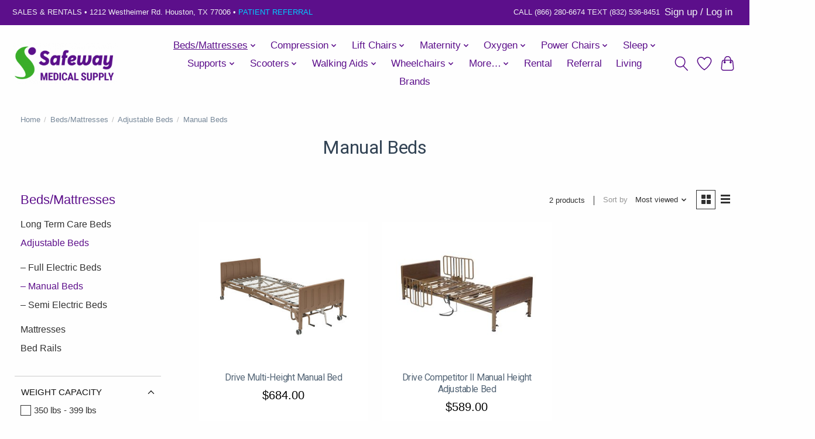

--- FILE ---
content_type: text/html;charset=utf-8
request_url: https://www.safewaymedicalsupply.com/beds-mattresses/adjustable-beds/manual-beds/
body_size: 14435
content:
<!DOCTYPE html>
<html lang="us">
  <head>
    <meta charset="utf-8"/>
<!-- [START] 'blocks/head.rain' -->
<!--

  (c) 2008-2026 Lightspeed Netherlands B.V.
  http://www.lightspeedhq.com
  Generated: 15-01-2026 @ 12:47:54

-->
<link rel="canonical" href="https://www.safewaymedicalsupply.com/beds-mattresses/adjustable-beds/manual-beds/"/>
<link rel="alternate" href="https://www.safewaymedicalsupply.com/index.rss" type="application/rss+xml" title="New products"/>
<meta name="robots" content="noodp,noydir"/>
<meta name="google-site-verification" content=""/>
<meta property="og:url" content="https://www.safewaymedicalsupply.com/beds-mattresses/adjustable-beds/manual-beds/?source=facebook"/>
<meta property="og:site_name" content="Safeway Medical Supply"/>
<meta property="og:title" content="Manual Beds"/>
<!--[if lt IE 9]>
<script src="https://cdn.shoplightspeed.com/assets/html5shiv.js?2025-02-20"></script>
<![endif]-->
<!-- [END] 'blocks/head.rain' -->
    
    
    <title>Manual Beds - Safeway Medical Supply</title>
    <meta name="description" content="" />
    <meta name="keywords" content="Manual, Beds" />
    <meta http-equiv="X-UA-Compatible" content="IE=edge">
    <meta name="viewport" content="width=device-width, initial-scale=1">
    <meta name="apple-mobile-web-app-capable" content="yes">
    <meta name="apple-mobile-web-app-status-bar-style" content="black">
    
    <script>document.getElementsByTagName("html")[0].className += " js";</script>

    <link rel="shortcut icon" href="https://cdn.shoplightspeed.com/shops/648439/themes/13296/v/644628/assets/favicon.png?20221123181528" type="image/x-icon" />
    <link href='//fonts.googleapis.com/css?family=Roboto:400,300,600&display=swap' rel='stylesheet' type='text/css'>
    <link href='//fonts.googleapis.com/css?family=Roboto:400,300,600&display=swap' rel='stylesheet' type='text/css'>
    <link rel="stylesheet" href="https://cdn.shoplightspeed.com/assets/gui-2-0.css?2025-02-20" />
    <link rel="stylesheet" href="https://cdn.shoplightspeed.com/assets/gui-responsive-2-0.css?2025-02-20" />
    <link id="lightspeedframe" rel="stylesheet" href="https://cdn.shoplightspeed.com/shops/648439/themes/13296/assets/style.css?2023072807153020210104183204" />
    <!-- browsers not supporting CSS variables -->
    <script>
      if(!('CSS' in window) || !CSS.supports('color', 'var(--color-var)')) {var cfStyle = document.getElementById('lightspeedframe');if(cfStyle) {var href = cfStyle.getAttribute('href');href = href.replace('style.css', 'style-fallback.css');cfStyle.setAttribute('href', href);}}
    </script>
    <link rel="stylesheet" href="https://cdn.shoplightspeed.com/shops/648439/themes/13296/assets/settings.css?2023072807153020210104183204" />
    <link rel="stylesheet" href="https://cdn.shoplightspeed.com/shops/648439/themes/13296/assets/custom.css?2023072807153020210104183204" />

    <script src="https://cdn.shoplightspeed.com/assets/jquery-3-7-1.js?2025-02-20"></script>
    <script src="https://cdn.shoplightspeed.com/assets/jquery-ui-1-14-1.js?2025-02-20"></script>

  </head>
  <body>
    
          <header class="main-header main-header--mobile js-main-header position-relative">
  <div class="main-header__top-section">
    <div class="main-header__nav-grid justify-between@md container max-width-lg text-xs padding-y-xxs">
      <div><span class="visible-lg">SALES & RENTALS • </span>1212 Westheimer Rd. Houston, TX 77006&nbsp;<span class="visible-med">• <a href="https://www.safewaymedicalsupply.com/referral/" class="link-rev">PATIENT&nbsp;REFERRAL</a></span></div>
      <ul class="main-header__list flex-grow flex-basis-0 justify-end@md display@md">        
                
                        <li class="main-header__item"><a href="https://www.safewaymedicalsupply.com/account/" class="main-header__link" title="My account">Sign up / Log in</a></li>
      </ul>
    </div>
  </div>
  <div class="main-header__mobile-content container max-width-lg">
          <a href="https://www.safewaymedicalsupply.com/" class="main-header__logo" title="Safeway Medical Supply">
        <img src="https://cdn.shoplightspeed.com/shops/648439/themes/13296/v/332147/assets/logo.png?20210918001512" alt="Safeway Medical Supply">
                <img src="https://cdn.shoplightspeed.com/shops/648439/themes/13296/v/257341/assets/logo-white.png?20210515185337" class="main-header__logo-white" alt="Safeway Medical Supply">
              </a>
        
    <div class="flex items-center">
            <a href="https://www.safewaymedicalsupply.com/account/wishlist/" class="main-header__mobile-btn js-tab-focus">
        <svg class="icon" viewBox="0 0 24 25" fill="none"><title>Go to wishlist</title><path d="M11.3785 4.50387L12 5.42378L12.6215 4.50387C13.6598 2.96698 15.4376 1.94995 17.4545 1.94995C20.65 1.94995 23.232 4.49701 23.25 7.6084C23.2496 8.53335 22.927 9.71432 22.3056 11.056C21.689 12.3875 20.8022 13.8258 19.7333 15.249C17.6019 18.0872 14.7978 20.798 12.0932 22.4477L12 22.488L11.9068 22.4477C9.20215 20.798 6.3981 18.0872 4.26667 15.249C3.1978 13.8258 2.31101 12.3875 1.69437 11.056C1.07303 9.71436 0.750466 8.53342 0.75 7.60848C0.767924 4.49706 3.34993 1.94995 6.54545 1.94995C8.56242 1.94995 10.3402 2.96698 11.3785 4.50387Z" stroke="currentColor" stroke-width="1.5" fill="none"/></svg>
        <span class="sr-only">Wish List</span>
      </a>
            <button class="reset main-header__mobile-btn js-tab-focus" aria-controls="cartDrawer">
        <svg class="icon" viewBox="0 0 24 25" fill="none"><title>Toggle cart</title><path d="M2.90171 9.65153C3.0797 8.00106 4.47293 6.75 6.13297 6.75H17.867C19.527 6.75 20.9203 8.00105 21.0982 9.65153L22.1767 19.6515C22.3839 21.5732 20.8783 23.25 18.9454 23.25H5.05454C3.1217 23.25 1.61603 21.5732 1.82328 19.6515L2.90171 9.65153Z" stroke="currentColor" stroke-width="1.5" fill="none"/>
        <path d="M7.19995 9.6001V5.7001C7.19995 2.88345 9.4833 0.600098 12.3 0.600098C15.1166 0.600098 17.4 2.88345 17.4 5.7001V9.6001" stroke="currentColor" stroke-width="1.5" fill="none"/>
        <circle cx="7.19996" cy="10.2001" r="1.8" fill="currentColor"/>
        <ellipse cx="17.4" cy="10.2001" rx="1.8" ry="1.8" fill="currentColor"/></svg>
        <span class="sr-only">Cart</span>
              </button>

      <button class="reset anim-menu-btn js-anim-menu-btn main-header__nav-control js-tab-focus" aria-label="Toggle menu">
        <i class="anim-menu-btn__icon anim-menu-btn__icon--close" aria-hidden="true"></i>
      </button>
    </div>
  </div>

  <div class="main-header__nav" role="navigation">
    <div class="main-header__nav-grid justify-between@md container max-width-lg">
      <div class="main-header__nav-logo-wrapper flex-shrink-0">
        
                  <a href="https://www.safewaymedicalsupply.com/" class="main-header__logo" title="Safeway Medical Supply">
            <img src="https://cdn.shoplightspeed.com/shops/648439/themes/13296/v/332147/assets/logo.png?20210918001512" alt="Safeway Medical Supply">
                        <img src="https://cdn.shoplightspeed.com/shops/648439/themes/13296/v/257341/assets/logo-white.png?20210515185337" class="main-header__logo-white" alt="Safeway Medical Supply">
                      </a>
              </div>
      
      <form action="https://www.safewaymedicalsupply.com/search/" method="get" role="search" class="padding-y-md hide@md">
        <label class="sr-only" for="searchInputMobile">Search</label>
        <input class="header-v3__nav-form-control form-control width-100%" value="" autocomplete="off" type="search" name="q" id="searchInputMobile" placeholder="Search...">
      </form>

      <ul class="main-header__list flex-grow flex-basis-0 flex-wrap justify-center@md">
        
        
                <li class="main-header__item js-main-nav__item">
          <a class="main-header__link js-main-nav__control" href="https://www.safewaymedicalsupply.com/beds-mattresses/" aria-current="page">
            <span>Beds/Mattresses</span>            <svg class="main-header__dropdown-icon icon" viewBox="0 0 16 16"><polygon fill="currentColor" points="8,11.4 2.6,6 4,4.6 8,8.6 12,4.6 13.4,6 "></polygon></svg>                        <i class="main-header__arrow-icon" aria-hidden="true">
              <svg class="icon" viewBox="0 0 16 16">
                <g class="icon__group" fill="none" stroke="currentColor" stroke-linecap="square" stroke-miterlimit="10" stroke-width="2">
                  <path d="M2 2l12 12" />
                  <path d="M14 2L2 14" />
                </g>
              </svg>
            </i>
                        
          </a>
                    <ul class="main-header__dropdown">
            <li class="main-header__dropdown-item"><a href="https://www.safewaymedicalsupply.com/beds-mattresses/" class="main-header__dropdown-link hide@md" aria-current="page">All Beds/Mattresses</a></li>
                        <li class="main-header__dropdown-item">
              <a class="main-header__dropdown-link" href="https://www.safewaymedicalsupply.com/beds-mattresses/long-term-care-beds/">
                Long Term Care Beds
                                              </a>

                          </li>
                        <li class="main-header__dropdown-item js-main-nav__item position-relative">
              <a class="main-header__dropdown-link js-main-nav__control flex justify-between " href="https://www.safewaymedicalsupply.com/beds-mattresses/adjustable-beds/" aria-current="page">
                Adjustable Beds
                <svg class="dropdown__desktop-icon icon" aria-hidden="true" viewBox="0 0 12 12"><polyline stroke-width="1" stroke="currentColor" fill="none" stroke-linecap="round" stroke-linejoin="round" points="3.5 0.5 9.5 6 3.5 11.5"></polyline></svg>                                <i class="main-header__arrow-icon" aria-hidden="true">
                  <svg class="icon" viewBox="0 0 16 16">
                    <g class="icon__group" fill="none" stroke="currentColor" stroke-linecap="square" stroke-miterlimit="10" stroke-width="2">
                      <path d="M2 2l12 12" />
                      <path d="M14 2L2 14" />
                    </g>
                  </svg>
                </i>
                              </a>

                            <ul class="main-header__dropdown">
                <li><a href="https://www.safewaymedicalsupply.com/beds-mattresses/adjustable-beds/" class="main-header__dropdown-link hide@md" aria-current="page">All Adjustable Beds</a></li>
                                <li><a class="main-header__dropdown-link" href="https://www.safewaymedicalsupply.com/beds-mattresses/adjustable-beds/full-electric-beds/">Full Electric Beds</a></li>
                                <li><a class="main-header__dropdown-link" href="https://www.safewaymedicalsupply.com/beds-mattresses/adjustable-beds/manual-beds/" aria-current="page">Manual Beds</a></li>
                                <li><a class="main-header__dropdown-link" href="https://www.safewaymedicalsupply.com/beds-mattresses/adjustable-beds/semi-electric-beds/">Semi Electric Beds</a></li>
                              </ul>
                          </li>
                        <li class="main-header__dropdown-item js-main-nav__item position-relative">
              <a class="main-header__dropdown-link js-main-nav__control flex justify-between " href="https://www.safewaymedicalsupply.com/beds-mattresses/mattresses/">
                Mattresses
                <svg class="dropdown__desktop-icon icon" aria-hidden="true" viewBox="0 0 12 12"><polyline stroke-width="1" stroke="currentColor" fill="none" stroke-linecap="round" stroke-linejoin="round" points="3.5 0.5 9.5 6 3.5 11.5"></polyline></svg>                                <i class="main-header__arrow-icon" aria-hidden="true">
                  <svg class="icon" viewBox="0 0 16 16">
                    <g class="icon__group" fill="none" stroke="currentColor" stroke-linecap="square" stroke-miterlimit="10" stroke-width="2">
                      <path d="M2 2l12 12" />
                      <path d="M14 2L2 14" />
                    </g>
                  </svg>
                </i>
                              </a>

                            <ul class="main-header__dropdown">
                <li><a href="https://www.safewaymedicalsupply.com/beds-mattresses/mattresses/" class="main-header__dropdown-link hide@md">All Mattresses</a></li>
                                <li><a class="main-header__dropdown-link" href="https://www.safewaymedicalsupply.com/beds-mattresses/mattresses/airbed/">Airbed</a></li>
                                <li><a class="main-header__dropdown-link" href="https://www.safewaymedicalsupply.com/beds-mattresses/mattresses/foam/">Foam</a></li>
                                <li><a class="main-header__dropdown-link" href="https://www.safewaymedicalsupply.com/beds-mattresses/mattresses/innerspring/">Innerspring</a></li>
                              </ul>
                          </li>
                        <li class="main-header__dropdown-item">
              <a class="main-header__dropdown-link" href="https://www.safewaymedicalsupply.com/beds-mattresses/bed-rails/">
                Bed Rails
                                              </a>

                          </li>
                      </ul>
                  </li>
                <li class="main-header__item js-main-nav__item">
          <a class="main-header__link js-main-nav__control" href="https://www.safewaymedicalsupply.com/compression/">
            <span>Compression</span>            <svg class="main-header__dropdown-icon icon" viewBox="0 0 16 16"><polygon fill="currentColor" points="8,11.4 2.6,6 4,4.6 8,8.6 12,4.6 13.4,6 "></polygon></svg>                        <i class="main-header__arrow-icon" aria-hidden="true">
              <svg class="icon" viewBox="0 0 16 16">
                <g class="icon__group" fill="none" stroke="currentColor" stroke-linecap="square" stroke-miterlimit="10" stroke-width="2">
                  <path d="M2 2l12 12" />
                  <path d="M14 2L2 14" />
                </g>
              </svg>
            </i>
                        
          </a>
                    <ul class="main-header__dropdown">
            <li class="main-header__dropdown-item"><a href="https://www.safewaymedicalsupply.com/compression/" class="main-header__dropdown-link hide@md">All Compression</a></li>
                        <li class="main-header__dropdown-item">
              <a class="main-header__dropdown-link" href="https://www.safewaymedicalsupply.com/compression/calf/">
                Calf
                                              </a>

                          </li>
                        <li class="main-header__dropdown-item">
              <a class="main-header__dropdown-link" href="https://www.safewaymedicalsupply.com/compression/thigh-high/">
                Thigh High
                                              </a>

                          </li>
                        <li class="main-header__dropdown-item">
              <a class="main-header__dropdown-link" href="https://www.safewaymedicalsupply.com/compression/legging/">
                Legging
                                              </a>

                          </li>
                        <li class="main-header__dropdown-item">
              <a class="main-header__dropdown-link" href="https://www.safewaymedicalsupply.com/compression/pantyhose/">
                Pantyhose
                                              </a>

                          </li>
                        <li class="main-header__dropdown-item">
              <a class="main-header__dropdown-link" href="https://www.safewaymedicalsupply.com/compression/cross-short/">
                Cross Short
                                              </a>

                          </li>
                        <li class="main-header__dropdown-item">
              <a class="main-header__dropdown-link" href="https://www.safewaymedicalsupply.com/compression/maternity-wear/">
                Maternity Wear
                                              </a>

                          </li>
                        <li class="main-header__dropdown-item">
              <a class="main-header__dropdown-link" href="https://www.safewaymedicalsupply.com/compression/tape/">
                Tape
                                              </a>

                          </li>
                      </ul>
                  </li>
                <li class="main-header__item js-main-nav__item">
          <a class="main-header__link js-main-nav__control" href="https://www.safewaymedicalsupply.com/lift-chairs/">
            <span>Lift Chairs</span>            <svg class="main-header__dropdown-icon icon" viewBox="0 0 16 16"><polygon fill="currentColor" points="8,11.4 2.6,6 4,4.6 8,8.6 12,4.6 13.4,6 "></polygon></svg>                        <i class="main-header__arrow-icon" aria-hidden="true">
              <svg class="icon" viewBox="0 0 16 16">
                <g class="icon__group" fill="none" stroke="currentColor" stroke-linecap="square" stroke-miterlimit="10" stroke-width="2">
                  <path d="M2 2l12 12" />
                  <path d="M14 2L2 14" />
                </g>
              </svg>
            </i>
                        
          </a>
                    <ul class="main-header__dropdown">
            <li class="main-header__dropdown-item"><a href="https://www.safewaymedicalsupply.com/lift-chairs/" class="main-header__dropdown-link hide@md">All Lift Chairs</a></li>
                        <li class="main-header__dropdown-item">
              <a class="main-header__dropdown-link" href="https://www.safewaymedicalsupply.com/lift-chairs/lift-chairs/">
                Lift Chairs
                                              </a>

                          </li>
                        <li class="main-header__dropdown-item">
              <a class="main-header__dropdown-link" href="https://www.safewaymedicalsupply.com/lift-chairs/accessories/">
                Accessories
                                              </a>

                          </li>
                      </ul>
                  </li>
                <li class="main-header__item js-main-nav__item">
          <a class="main-header__link js-main-nav__control" href="https://www.safewaymedicalsupply.com/maternity/">
            <span>Maternity</span>            <svg class="main-header__dropdown-icon icon" viewBox="0 0 16 16"><polygon fill="currentColor" points="8,11.4 2.6,6 4,4.6 8,8.6 12,4.6 13.4,6 "></polygon></svg>                        <i class="main-header__arrow-icon" aria-hidden="true">
              <svg class="icon" viewBox="0 0 16 16">
                <g class="icon__group" fill="none" stroke="currentColor" stroke-linecap="square" stroke-miterlimit="10" stroke-width="2">
                  <path d="M2 2l12 12" />
                  <path d="M14 2L2 14" />
                </g>
              </svg>
            </i>
                        
          </a>
                    <ul class="main-header__dropdown">
            <li class="main-header__dropdown-item"><a href="https://www.safewaymedicalsupply.com/maternity/" class="main-header__dropdown-link hide@md">All Maternity</a></li>
                        <li class="main-header__dropdown-item js-main-nav__item position-relative">
              <a class="main-header__dropdown-link js-main-nav__control flex justify-between " href="https://www.safewaymedicalsupply.com/maternity/breast-pumps/">
                Breast Pumps
                <svg class="dropdown__desktop-icon icon" aria-hidden="true" viewBox="0 0 12 12"><polyline stroke-width="1" stroke="currentColor" fill="none" stroke-linecap="round" stroke-linejoin="round" points="3.5 0.5 9.5 6 3.5 11.5"></polyline></svg>                                <i class="main-header__arrow-icon" aria-hidden="true">
                  <svg class="icon" viewBox="0 0 16 16">
                    <g class="icon__group" fill="none" stroke="currentColor" stroke-linecap="square" stroke-miterlimit="10" stroke-width="2">
                      <path d="M2 2l12 12" />
                      <path d="M14 2L2 14" />
                    </g>
                  </svg>
                </i>
                              </a>

                            <ul class="main-header__dropdown">
                <li><a href="https://www.safewaymedicalsupply.com/maternity/breast-pumps/" class="main-header__dropdown-link hide@md">All Breast Pumps</a></li>
                                <li><a class="main-header__dropdown-link" href="https://www.safewaymedicalsupply.com/maternity/breast-pumps/electric-breast-pump/">Electric Breast Pump</a></li>
                                <li><a class="main-header__dropdown-link" href="https://www.safewaymedicalsupply.com/maternity/breast-pumps/manual-breast-pump/">Manual Breast Pump</a></li>
                              </ul>
                          </li>
                        <li class="main-header__dropdown-item">
              <a class="main-header__dropdown-link" href="https://www.safewaymedicalsupply.com/maternity/breastfeeding-accessories/">
                Breastfeeding Accessories
                                              </a>

                          </li>
                      </ul>
                  </li>
                <li class="main-header__item js-main-nav__item">
          <a class="main-header__link js-main-nav__control" href="https://www.safewaymedicalsupply.com/oxygen/">
            <span>Oxygen</span>            <svg class="main-header__dropdown-icon icon" viewBox="0 0 16 16"><polygon fill="currentColor" points="8,11.4 2.6,6 4,4.6 8,8.6 12,4.6 13.4,6 "></polygon></svg>                        <i class="main-header__arrow-icon" aria-hidden="true">
              <svg class="icon" viewBox="0 0 16 16">
                <g class="icon__group" fill="none" stroke="currentColor" stroke-linecap="square" stroke-miterlimit="10" stroke-width="2">
                  <path d="M2 2l12 12" />
                  <path d="M14 2L2 14" />
                </g>
              </svg>
            </i>
                        
          </a>
                    <ul class="main-header__dropdown">
            <li class="main-header__dropdown-item"><a href="https://www.safewaymedicalsupply.com/oxygen/" class="main-header__dropdown-link hide@md">All Oxygen</a></li>
                        <li class="main-header__dropdown-item">
              <a class="main-header__dropdown-link" href="https://www.safewaymedicalsupply.com/oxygen/oxygen-concentrator/">
                Oxygen Concentrator
                                              </a>

                          </li>
                        <li class="main-header__dropdown-item">
              <a class="main-header__dropdown-link" href="https://www.safewaymedicalsupply.com/oxygen/pulse-oximeter/">
                Pulse Oximeter
                                              </a>

                          </li>
                        <li class="main-header__dropdown-item">
              <a class="main-header__dropdown-link" href="https://www.safewaymedicalsupply.com/oxygen/nebulizer/">
                Nebulizer
                                              </a>

                          </li>
                        <li class="main-header__dropdown-item">
              <a class="main-header__dropdown-link" href="https://www.safewaymedicalsupply.com/oxygen/tubing-and-nasal-cannulas/">
                Tubing and Nasal Cannulas
                                              </a>

                          </li>
                        <li class="main-header__dropdown-item">
              <a class="main-header__dropdown-link" href="https://www.safewaymedicalsupply.com/oxygen/oxygen-accessories/">
                Oxygen Accessories
                                              </a>

                          </li>
                      </ul>
                  </li>
                <li class="main-header__item js-main-nav__item">
          <a class="main-header__link js-main-nav__control" href="https://www.safewaymedicalsupply.com/power-chairs/">
            <span>Power Chairs</span>            <svg class="main-header__dropdown-icon icon" viewBox="0 0 16 16"><polygon fill="currentColor" points="8,11.4 2.6,6 4,4.6 8,8.6 12,4.6 13.4,6 "></polygon></svg>                        <i class="main-header__arrow-icon" aria-hidden="true">
              <svg class="icon" viewBox="0 0 16 16">
                <g class="icon__group" fill="none" stroke="currentColor" stroke-linecap="square" stroke-miterlimit="10" stroke-width="2">
                  <path d="M2 2l12 12" />
                  <path d="M14 2L2 14" />
                </g>
              </svg>
            </i>
                        
          </a>
                    <ul class="main-header__dropdown">
            <li class="main-header__dropdown-item"><a href="https://www.safewaymedicalsupply.com/power-chairs/" class="main-header__dropdown-link hide@md">All Power Chairs</a></li>
                        <li class="main-header__dropdown-item">
              <a class="main-header__dropdown-link" href="https://www.safewaymedicalsupply.com/power-chairs/full-size/">
                Full Size
                                              </a>

                          </li>
                        <li class="main-header__dropdown-item">
              <a class="main-header__dropdown-link" href="https://www.safewaymedicalsupply.com/power-chairs/heavy-duty/">
                Heavy Duty
                                              </a>

                          </li>
                        <li class="main-header__dropdown-item">
              <a class="main-header__dropdown-link" href="https://www.safewaymedicalsupply.com/power-chairs/elevating/">
                Elevating
                                              </a>

                          </li>
                        <li class="main-header__dropdown-item">
              <a class="main-header__dropdown-link" href="https://www.safewaymedicalsupply.com/power-chairs/portable/">
                Portable
                                              </a>

                          </li>
                        <li class="main-header__dropdown-item">
              <a class="main-header__dropdown-link" href="https://www.safewaymedicalsupply.com/power-chairs/folding/">
                Folding
                                              </a>

                          </li>
                        <li class="main-header__dropdown-item">
              <a class="main-header__dropdown-link" href="https://www.safewaymedicalsupply.com/power-chairs/standing/">
                Standing
                                              </a>

                          </li>
                      </ul>
                  </li>
                <li class="main-header__item js-main-nav__item">
          <a class="main-header__link js-main-nav__control" href="https://www.safewaymedicalsupply.com/sleep/">
            <span>Sleep</span>            <svg class="main-header__dropdown-icon icon" viewBox="0 0 16 16"><polygon fill="currentColor" points="8,11.4 2.6,6 4,4.6 8,8.6 12,4.6 13.4,6 "></polygon></svg>                        <i class="main-header__arrow-icon" aria-hidden="true">
              <svg class="icon" viewBox="0 0 16 16">
                <g class="icon__group" fill="none" stroke="currentColor" stroke-linecap="square" stroke-miterlimit="10" stroke-width="2">
                  <path d="M2 2l12 12" />
                  <path d="M14 2L2 14" />
                </g>
              </svg>
            </i>
                        
          </a>
                    <ul class="main-header__dropdown">
            <li class="main-header__dropdown-item"><a href="https://www.safewaymedicalsupply.com/sleep/" class="main-header__dropdown-link hide@md">All Sleep</a></li>
                        <li class="main-header__dropdown-item">
              <a class="main-header__dropdown-link" href="https://www.safewaymedicalsupply.com/sleep/cpaps/">
                CPAPs
                                              </a>

                          </li>
                        <li class="main-header__dropdown-item">
              <a class="main-header__dropdown-link" href="https://www.safewaymedicalsupply.com/sleep/bi-paps/">
                Bi-PAPs
                                              </a>

                          </li>
                        <li class="main-header__dropdown-item js-main-nav__item position-relative">
              <a class="main-header__dropdown-link js-main-nav__control flex justify-between " href="https://www.safewaymedicalsupply.com/sleep/cpap-masks/">
                CPAP Masks
                <svg class="dropdown__desktop-icon icon" aria-hidden="true" viewBox="0 0 12 12"><polyline stroke-width="1" stroke="currentColor" fill="none" stroke-linecap="round" stroke-linejoin="round" points="3.5 0.5 9.5 6 3.5 11.5"></polyline></svg>                                <i class="main-header__arrow-icon" aria-hidden="true">
                  <svg class="icon" viewBox="0 0 16 16">
                    <g class="icon__group" fill="none" stroke="currentColor" stroke-linecap="square" stroke-miterlimit="10" stroke-width="2">
                      <path d="M2 2l12 12" />
                      <path d="M14 2L2 14" />
                    </g>
                  </svg>
                </i>
                              </a>

                            <ul class="main-header__dropdown">
                <li><a href="https://www.safewaymedicalsupply.com/sleep/cpap-masks/" class="main-header__dropdown-link hide@md">All CPAP Masks</a></li>
                                <li><a class="main-header__dropdown-link" href="https://www.safewaymedicalsupply.com/sleep/cpap-masks/nasal-mask/">Nasal Mask</a></li>
                                <li><a class="main-header__dropdown-link" href="https://www.safewaymedicalsupply.com/sleep/cpap-masks/full-face-mask/">Full Face Mask</a></li>
                                <li><a class="main-header__dropdown-link" href="https://www.safewaymedicalsupply.com/sleep/cpap-masks/nasal-mask-3075450/">Nasal Mask</a></li>
                                <li><a class="main-header__dropdown-link" href="https://www.safewaymedicalsupply.com/sleep/cpap-masks/mask-accessories/">Mask Accessories</a></li>
                              </ul>
                          </li>
                        <li class="main-header__dropdown-item">
              <a class="main-header__dropdown-link" href="https://www.safewaymedicalsupply.com/sleep/humidifiers/">
                Humidifiers
                                              </a>

                          </li>
                        <li class="main-header__dropdown-item">
              <a class="main-header__dropdown-link" href="https://www.safewaymedicalsupply.com/sleep/cpap-supplies/">
                CPAP Supplies
                                              </a>

                          </li>
                      </ul>
                  </li>
                <li class="main-header__item js-main-nav__item">
          <a class="main-header__link js-main-nav__control" href="https://www.safewaymedicalsupply.com/supports/">
            <span>Supports</span>            <svg class="main-header__dropdown-icon icon" viewBox="0 0 16 16"><polygon fill="currentColor" points="8,11.4 2.6,6 4,4.6 8,8.6 12,4.6 13.4,6 "></polygon></svg>                        <i class="main-header__arrow-icon" aria-hidden="true">
              <svg class="icon" viewBox="0 0 16 16">
                <g class="icon__group" fill="none" stroke="currentColor" stroke-linecap="square" stroke-miterlimit="10" stroke-width="2">
                  <path d="M2 2l12 12" />
                  <path d="M14 2L2 14" />
                </g>
              </svg>
            </i>
                        
          </a>
                    <ul class="main-header__dropdown">
            <li class="main-header__dropdown-item"><a href="https://www.safewaymedicalsupply.com/supports/" class="main-header__dropdown-link hide@md">All Supports</a></li>
                        <li class="main-header__dropdown-item">
              <a class="main-header__dropdown-link" href="https://www.safewaymedicalsupply.com/supports/ankle-supports/">
                Ankle Supports
                                              </a>

                          </li>
                        <li class="main-header__dropdown-item">
              <a class="main-header__dropdown-link" href="https://www.safewaymedicalsupply.com/supports/armboards/">
                Armboards
                                              </a>

                          </li>
                        <li class="main-header__dropdown-item">
              <a class="main-header__dropdown-link" href="https://www.safewaymedicalsupply.com/supports/body-support/">
                Body Support
                                              </a>

                          </li>
                        <li class="main-header__dropdown-item">
              <a class="main-header__dropdown-link" href="https://www.safewaymedicalsupply.com/supports/back-brace/">
                Back Brace
                                              </a>

                          </li>
                        <li class="main-header__dropdown-item">
              <a class="main-header__dropdown-link" href="https://www.safewaymedicalsupply.com/supports/hand-wrist-brace/">
                Hand &amp; Wrist Brace
                                              </a>

                          </li>
                        <li class="main-header__dropdown-item">
              <a class="main-header__dropdown-link" href="https://www.safewaymedicalsupply.com/supports/knee-braces/">
                Knee Braces
                                              </a>

                          </li>
                        <li class="main-header__dropdown-item">
              <a class="main-header__dropdown-link" href="https://www.safewaymedicalsupply.com/supports/neck-brace/">
                Neck Brace
                                              </a>

                          </li>
                        <li class="main-header__dropdown-item">
              <a class="main-header__dropdown-link" href="https://www.safewaymedicalsupply.com/supports/shoulder-brace/">
                Shoulder Brace
                                              </a>

                          </li>
                        <li class="main-header__dropdown-item">
              <a class="main-header__dropdown-link" href="https://www.safewaymedicalsupply.com/supports/support-cushions/">
                Support Cushions
                                              </a>

                          </li>
                      </ul>
                  </li>
                <li class="main-header__item js-main-nav__item">
          <a class="main-header__link js-main-nav__control" href="https://www.safewaymedicalsupply.com/scooters/">
            <span>Scooters</span>            <svg class="main-header__dropdown-icon icon" viewBox="0 0 16 16"><polygon fill="currentColor" points="8,11.4 2.6,6 4,4.6 8,8.6 12,4.6 13.4,6 "></polygon></svg>                        <i class="main-header__arrow-icon" aria-hidden="true">
              <svg class="icon" viewBox="0 0 16 16">
                <g class="icon__group" fill="none" stroke="currentColor" stroke-linecap="square" stroke-miterlimit="10" stroke-width="2">
                  <path d="M2 2l12 12" />
                  <path d="M14 2L2 14" />
                </g>
              </svg>
            </i>
                        
          </a>
                    <ul class="main-header__dropdown">
            <li class="main-header__dropdown-item"><a href="https://www.safewaymedicalsupply.com/scooters/" class="main-header__dropdown-link hide@md">All Scooters</a></li>
                        <li class="main-header__dropdown-item">
              <a class="main-header__dropdown-link" href="https://www.safewaymedicalsupply.com/scooters/4-wheel-scooter/">
                4-Wheel Scooter
                                              </a>

                          </li>
                        <li class="main-header__dropdown-item">
              <a class="main-header__dropdown-link" href="https://www.safewaymedicalsupply.com/scooters/3-wheel-scooter/">
                3-Wheel Scooter
                                              </a>

                          </li>
                        <li class="main-header__dropdown-item">
              <a class="main-header__dropdown-link" href="https://www.safewaymedicalsupply.com/scooters/electric-bike/">
                Electric Bike
                                              </a>

                          </li>
                      </ul>
                  </li>
                <li class="main-header__item js-main-nav__item">
          <a class="main-header__link js-main-nav__control" href="https://www.safewaymedicalsupply.com/walking-aids/">
            <span>Walking Aids</span>            <svg class="main-header__dropdown-icon icon" viewBox="0 0 16 16"><polygon fill="currentColor" points="8,11.4 2.6,6 4,4.6 8,8.6 12,4.6 13.4,6 "></polygon></svg>                        <i class="main-header__arrow-icon" aria-hidden="true">
              <svg class="icon" viewBox="0 0 16 16">
                <g class="icon__group" fill="none" stroke="currentColor" stroke-linecap="square" stroke-miterlimit="10" stroke-width="2">
                  <path d="M2 2l12 12" />
                  <path d="M14 2L2 14" />
                </g>
              </svg>
            </i>
                        
          </a>
                    <ul class="main-header__dropdown">
            <li class="main-header__dropdown-item"><a href="https://www.safewaymedicalsupply.com/walking-aids/" class="main-header__dropdown-link hide@md">All Walking Aids</a></li>
                        <li class="main-header__dropdown-item">
              <a class="main-header__dropdown-link" href="https://www.safewaymedicalsupply.com/walking-aids/crutches/">
                Crutches
                                              </a>

                          </li>
                        <li class="main-header__dropdown-item">
              <a class="main-header__dropdown-link" href="https://www.safewaymedicalsupply.com/walking-aids/knee-walker/">
                Knee Walker
                                              </a>

                          </li>
                        <li class="main-header__dropdown-item js-main-nav__item position-relative">
              <a class="main-header__dropdown-link js-main-nav__control flex justify-between " href="https://www.safewaymedicalsupply.com/walking-aids/rollators/">
                Rollators
                <svg class="dropdown__desktop-icon icon" aria-hidden="true" viewBox="0 0 12 12"><polyline stroke-width="1" stroke="currentColor" fill="none" stroke-linecap="round" stroke-linejoin="round" points="3.5 0.5 9.5 6 3.5 11.5"></polyline></svg>                                <i class="main-header__arrow-icon" aria-hidden="true">
                  <svg class="icon" viewBox="0 0 16 16">
                    <g class="icon__group" fill="none" stroke="currentColor" stroke-linecap="square" stroke-miterlimit="10" stroke-width="2">
                      <path d="M2 2l12 12" />
                      <path d="M14 2L2 14" />
                    </g>
                  </svg>
                </i>
                              </a>

                            <ul class="main-header__dropdown">
                <li><a href="https://www.safewaymedicalsupply.com/walking-aids/rollators/" class="main-header__dropdown-link hide@md">All Rollators</a></li>
                                <li><a class="main-header__dropdown-link" href="https://www.safewaymedicalsupply.com/walking-aids/rollators/4-wheel-rollators/">4-Wheel Rollators</a></li>
                                <li><a class="main-header__dropdown-link" href="https://www.safewaymedicalsupply.com/walking-aids/rollators/3-wheel-rollators/">3-Wheel Rollators</a></li>
                              </ul>
                          </li>
                        <li class="main-header__dropdown-item">
              <a class="main-header__dropdown-link" href="https://www.safewaymedicalsupply.com/walking-aids/walkers/">
                Walkers
                                              </a>

                          </li>
                        <li class="main-header__dropdown-item">
              <a class="main-header__dropdown-link" href="https://www.safewaymedicalsupply.com/walking-aids/upright-walker-rollator/">
                Upright Walker Rollator
                                              </a>

                          </li>
                        <li class="main-header__dropdown-item">
              <a class="main-header__dropdown-link" href="https://www.safewaymedicalsupply.com/walking-aids/accessories/">
                Accessories
                                              </a>

                          </li>
                      </ul>
                  </li>
                <li class="main-header__item js-main-nav__item">
          <a class="main-header__link js-main-nav__control" href="https://www.safewaymedicalsupply.com/wheelchairs/">
            <span>Wheelchairs</span>            <svg class="main-header__dropdown-icon icon" viewBox="0 0 16 16"><polygon fill="currentColor" points="8,11.4 2.6,6 4,4.6 8,8.6 12,4.6 13.4,6 "></polygon></svg>                        <i class="main-header__arrow-icon" aria-hidden="true">
              <svg class="icon" viewBox="0 0 16 16">
                <g class="icon__group" fill="none" stroke="currentColor" stroke-linecap="square" stroke-miterlimit="10" stroke-width="2">
                  <path d="M2 2l12 12" />
                  <path d="M14 2L2 14" />
                </g>
              </svg>
            </i>
                        
          </a>
                    <ul class="main-header__dropdown">
            <li class="main-header__dropdown-item"><a href="https://www.safewaymedicalsupply.com/wheelchairs/" class="main-header__dropdown-link hide@md">All Wheelchairs</a></li>
                        <li class="main-header__dropdown-item js-main-nav__item position-relative">
              <a class="main-header__dropdown-link js-main-nav__control flex justify-between " href="https://www.safewaymedicalsupply.com/wheelchairs/manual-wheelchairs/">
                Manual Wheelchairs
                <svg class="dropdown__desktop-icon icon" aria-hidden="true" viewBox="0 0 12 12"><polyline stroke-width="1" stroke="currentColor" fill="none" stroke-linecap="round" stroke-linejoin="round" points="3.5 0.5 9.5 6 3.5 11.5"></polyline></svg>                                <i class="main-header__arrow-icon" aria-hidden="true">
                  <svg class="icon" viewBox="0 0 16 16">
                    <g class="icon__group" fill="none" stroke="currentColor" stroke-linecap="square" stroke-miterlimit="10" stroke-width="2">
                      <path d="M2 2l12 12" />
                      <path d="M14 2L2 14" />
                    </g>
                  </svg>
                </i>
                              </a>

                            <ul class="main-header__dropdown">
                <li><a href="https://www.safewaymedicalsupply.com/wheelchairs/manual-wheelchairs/" class="main-header__dropdown-link hide@md">All Manual Wheelchairs</a></li>
                                <li><a class="main-header__dropdown-link" href="https://www.safewaymedicalsupply.com/wheelchairs/manual-wheelchairs/standard/">Standard</a></li>
                                <li><a class="main-header__dropdown-link" href="https://www.safewaymedicalsupply.com/wheelchairs/manual-wheelchairs/transport/">Transport</a></li>
                                <li><a class="main-header__dropdown-link" href="https://www.safewaymedicalsupply.com/wheelchairs/manual-wheelchairs/lightweight/">Lightweight</a></li>
                                <li><a class="main-header__dropdown-link" href="https://www.safewaymedicalsupply.com/wheelchairs/manual-wheelchairs/active/">Active</a></li>
                                <li><a class="main-header__dropdown-link" href="https://www.safewaymedicalsupply.com/wheelchairs/manual-wheelchairs/bariatric/">Bariatric</a></li>
                                <li><a class="main-header__dropdown-link" href="https://www.safewaymedicalsupply.com/wheelchairs/manual-wheelchairs/recline-tilt/">Recline/Tilt</a></li>
                                <li><a class="main-header__dropdown-link" href="https://www.safewaymedicalsupply.com/wheelchairs/manual-wheelchairs/standing/">Standing</a></li>
                              </ul>
                          </li>
                        <li class="main-header__dropdown-item">
              <a class="main-header__dropdown-link" href="https://www.safewaymedicalsupply.com/wheelchairs/wheelchair-cushions/">
                Wheelchair Cushions
                                              </a>

                          </li>
                        <li class="main-header__dropdown-item js-main-nav__item position-relative">
              <a class="main-header__dropdown-link js-main-nav__control flex justify-between " href="https://www.safewaymedicalsupply.com/wheelchairs/wheelchair-accessories/">
                Wheelchair Accessories
                <svg class="dropdown__desktop-icon icon" aria-hidden="true" viewBox="0 0 12 12"><polyline stroke-width="1" stroke="currentColor" fill="none" stroke-linecap="round" stroke-linejoin="round" points="3.5 0.5 9.5 6 3.5 11.5"></polyline></svg>                                <i class="main-header__arrow-icon" aria-hidden="true">
                  <svg class="icon" viewBox="0 0 16 16">
                    <g class="icon__group" fill="none" stroke="currentColor" stroke-linecap="square" stroke-miterlimit="10" stroke-width="2">
                      <path d="M2 2l12 12" />
                      <path d="M14 2L2 14" />
                    </g>
                  </svg>
                </i>
                              </a>

                            <ul class="main-header__dropdown">
                <li><a href="https://www.safewaymedicalsupply.com/wheelchairs/wheelchair-accessories/" class="main-header__dropdown-link hide@md">All Wheelchair Accessories</a></li>
                                <li><a class="main-header__dropdown-link" href="https://www.safewaymedicalsupply.com/wheelchairs/wheelchair-accessories/wheelchair-anti-tippers/">Wheelchair Anti-Tippers</a></li>
                                <li><a class="main-header__dropdown-link" href="https://www.safewaymedicalsupply.com/wheelchairs/wheelchair-accessories/wheelchair-bags-totes/">Wheelchair Bags &amp; Totes</a></li>
                                <li><a class="main-header__dropdown-link" href="https://www.safewaymedicalsupply.com/wheelchairs/wheelchair-accessories/wheelchair-supports/">Wheelchair Supports</a></li>
                                <li><a class="main-header__dropdown-link" href="https://www.safewaymedicalsupply.com/wheelchairs/wheelchair-accessories/wheelchair-parts/">Wheelchair Parts</a></li>
                              </ul>
                          </li>
                      </ul>
                  </li>
                <li class="main-header__item js-main-nav__item">
          <a class="main-header__link js-main-nav__control" href="https://www.safewaymedicalsupply.com/more/">
            <span>More…</span>            <svg class="main-header__dropdown-icon icon" viewBox="0 0 16 16"><polygon fill="currentColor" points="8,11.4 2.6,6 4,4.6 8,8.6 12,4.6 13.4,6 "></polygon></svg>                        <i class="main-header__arrow-icon" aria-hidden="true">
              <svg class="icon" viewBox="0 0 16 16">
                <g class="icon__group" fill="none" stroke="currentColor" stroke-linecap="square" stroke-miterlimit="10" stroke-width="2">
                  <path d="M2 2l12 12" />
                  <path d="M14 2L2 14" />
                </g>
              </svg>
            </i>
                        
          </a>
                    <ul class="main-header__dropdown">
            <li class="main-header__dropdown-item"><a href="https://www.safewaymedicalsupply.com/more/" class="main-header__dropdown-link hide@md">All More…</a></li>
                        <li class="main-header__dropdown-item">
              <a class="main-header__dropdown-link" href="https://www.safewaymedicalsupply.com/more/vehicle-ramps/">
                Vehicle Ramps
                                              </a>

                          </li>
                        <li class="main-header__dropdown-item js-main-nav__item position-relative">
              <a class="main-header__dropdown-link js-main-nav__control flex justify-between " href="https://www.safewaymedicalsupply.com/more/bath/">
                Bath
                <svg class="dropdown__desktop-icon icon" aria-hidden="true" viewBox="0 0 12 12"><polyline stroke-width="1" stroke="currentColor" fill="none" stroke-linecap="round" stroke-linejoin="round" points="3.5 0.5 9.5 6 3.5 11.5"></polyline></svg>                                <i class="main-header__arrow-icon" aria-hidden="true">
                  <svg class="icon" viewBox="0 0 16 16">
                    <g class="icon__group" fill="none" stroke="currentColor" stroke-linecap="square" stroke-miterlimit="10" stroke-width="2">
                      <path d="M2 2l12 12" />
                      <path d="M14 2L2 14" />
                    </g>
                  </svg>
                </i>
                              </a>

                            <ul class="main-header__dropdown">
                <li><a href="https://www.safewaymedicalsupply.com/more/bath/" class="main-header__dropdown-link hide@md">All Bath</a></li>
                                <li><a class="main-header__dropdown-link" href="https://www.safewaymedicalsupply.com/more/bath/bedside-commode/">Bedside Commode</a></li>
                                <li><a class="main-header__dropdown-link" href="https://www.safewaymedicalsupply.com/more/bath/commode-chair/">Commode Chair</a></li>
                                <li><a class="main-header__dropdown-link" href="https://www.safewaymedicalsupply.com/more/bath/bath-safety/">Bath Safety</a></li>
                                <li><a class="main-header__dropdown-link" href="https://www.safewaymedicalsupply.com/more/bath/shower/">Shower</a></li>
                                <li><a class="main-header__dropdown-link" href="https://www.safewaymedicalsupply.com/more/bath/shower-chair/">Shower Chair</a></li>
                                <li><a class="main-header__dropdown-link" href="https://www.safewaymedicalsupply.com/more/bath/toilets/">Toilets</a></li>
                              </ul>
                          </li>
                        <li class="main-header__dropdown-item js-main-nav__item position-relative">
              <a class="main-header__dropdown-link js-main-nav__control flex justify-between " href="https://www.safewaymedicalsupply.com/more/patient-lifts-slings/">
                Patient Lifts &amp; Slings
                <svg class="dropdown__desktop-icon icon" aria-hidden="true" viewBox="0 0 12 12"><polyline stroke-width="1" stroke="currentColor" fill="none" stroke-linecap="round" stroke-linejoin="round" points="3.5 0.5 9.5 6 3.5 11.5"></polyline></svg>                                <i class="main-header__arrow-icon" aria-hidden="true">
                  <svg class="icon" viewBox="0 0 16 16">
                    <g class="icon__group" fill="none" stroke="currentColor" stroke-linecap="square" stroke-miterlimit="10" stroke-width="2">
                      <path d="M2 2l12 12" />
                      <path d="M14 2L2 14" />
                    </g>
                  </svg>
                </i>
                              </a>

                            <ul class="main-header__dropdown">
                <li><a href="https://www.safewaymedicalsupply.com/more/patient-lifts-slings/" class="main-header__dropdown-link hide@md">All Patient Lifts &amp; Slings</a></li>
                                <li><a class="main-header__dropdown-link" href="https://www.safewaymedicalsupply.com/more/patient-lifts-slings/lifts/">Lifts</a></li>
                                <li><a class="main-header__dropdown-link" href="https://www.safewaymedicalsupply.com/more/patient-lifts-slings/lift-hardware/">Lift Hardware</a></li>
                                <li><a class="main-header__dropdown-link" href="https://www.safewaymedicalsupply.com/more/patient-lifts-slings/slings/">Slings</a></li>
                                <li><a class="main-header__dropdown-link" href="https://www.safewaymedicalsupply.com/more/patient-lifts-slings/trapeze-equipment/">Trapeze Equipment</a></li>
                              </ul>
                          </li>
                        <li class="main-header__dropdown-item js-main-nav__item position-relative">
              <a class="main-header__dropdown-link js-main-nav__control flex justify-between " href="https://www.safewaymedicalsupply.com/more/patient-room/">
                Patient Room
                <svg class="dropdown__desktop-icon icon" aria-hidden="true" viewBox="0 0 12 12"><polyline stroke-width="1" stroke="currentColor" fill="none" stroke-linecap="round" stroke-linejoin="round" points="3.5 0.5 9.5 6 3.5 11.5"></polyline></svg>                                <i class="main-header__arrow-icon" aria-hidden="true">
                  <svg class="icon" viewBox="0 0 16 16">
                    <g class="icon__group" fill="none" stroke="currentColor" stroke-linecap="square" stroke-miterlimit="10" stroke-width="2">
                      <path d="M2 2l12 12" />
                      <path d="M14 2L2 14" />
                    </g>
                  </svg>
                </i>
                              </a>

                            <ul class="main-header__dropdown">
                <li><a href="https://www.safewaymedicalsupply.com/more/patient-room/" class="main-header__dropdown-link hide@md">All Patient Room</a></li>
                                <li><a class="main-header__dropdown-link" href="https://www.safewaymedicalsupply.com/more/patient-room/nursing-supplies/">Nursing Supplies</a></li>
                                <li><a class="main-header__dropdown-link" href="https://www.safewaymedicalsupply.com/more/patient-room/overbed-tables/">Overbed Tables</a></li>
                                <li><a class="main-header__dropdown-link" href="https://www.safewaymedicalsupply.com/more/patient-room/cpm-machines/">CPM Machines</a></li>
                                <li><a class="main-header__dropdown-link" href="https://www.safewaymedicalsupply.com/more/patient-room/floor-mat/">Floor Mat</a></li>
                              </ul>
                          </li>
                        <li class="main-header__dropdown-item js-main-nav__item position-relative">
              <a class="main-header__dropdown-link js-main-nav__control flex justify-between " href="https://www.safewaymedicalsupply.com/more/personal-care/">
                Personal Care
                <svg class="dropdown__desktop-icon icon" aria-hidden="true" viewBox="0 0 12 12"><polyline stroke-width="1" stroke="currentColor" fill="none" stroke-linecap="round" stroke-linejoin="round" points="3.5 0.5 9.5 6 3.5 11.5"></polyline></svg>                                <i class="main-header__arrow-icon" aria-hidden="true">
                  <svg class="icon" viewBox="0 0 16 16">
                    <g class="icon__group" fill="none" stroke="currentColor" stroke-linecap="square" stroke-miterlimit="10" stroke-width="2">
                      <path d="M2 2l12 12" />
                      <path d="M14 2L2 14" />
                    </g>
                  </svg>
                </i>
                              </a>

                            <ul class="main-header__dropdown">
                <li><a href="https://www.safewaymedicalsupply.com/more/personal-care/" class="main-header__dropdown-link hide@md">All Personal Care</a></li>
                                <li><a class="main-header__dropdown-link" href="https://www.safewaymedicalsupply.com/more/personal-care/daily-living-aids/">Daily Living Aids</a></li>
                              </ul>
                          </li>
                        <li class="main-header__dropdown-item js-main-nav__item position-relative">
              <a class="main-header__dropdown-link js-main-nav__control flex justify-between " href="https://www.safewaymedicalsupply.com/more/therapeutic/">
                Therapeutic
                <svg class="dropdown__desktop-icon icon" aria-hidden="true" viewBox="0 0 12 12"><polyline stroke-width="1" stroke="currentColor" fill="none" stroke-linecap="round" stroke-linejoin="round" points="3.5 0.5 9.5 6 3.5 11.5"></polyline></svg>                                <i class="main-header__arrow-icon" aria-hidden="true">
                  <svg class="icon" viewBox="0 0 16 16">
                    <g class="icon__group" fill="none" stroke="currentColor" stroke-linecap="square" stroke-miterlimit="10" stroke-width="2">
                      <path d="M2 2l12 12" />
                      <path d="M14 2L2 14" />
                    </g>
                  </svg>
                </i>
                              </a>

                            <ul class="main-header__dropdown">
                <li><a href="https://www.safewaymedicalsupply.com/more/therapeutic/" class="main-header__dropdown-link hide@md">All Therapeutic</a></li>
                                <li><a class="main-header__dropdown-link" href="https://www.safewaymedicalsupply.com/more/therapeutic/lyphadema/">Lyphadema</a></li>
                                <li><a class="main-header__dropdown-link" href="https://www.safewaymedicalsupply.com/more/therapeutic/physical-therapy/">Physical Therapy</a></li>
                              </ul>
                          </li>
                        <li class="main-header__dropdown-item">
              <a class="main-header__dropdown-link" href="https://www.safewaymedicalsupply.com/more/collection-devices/">
                Collection Devices
                                              </a>

                          </li>
                      </ul>
                  </li>
                <li class="main-header__item">
          <a class="main-header__link" href="https://www.safewaymedicalsupply.com/rental/">
            Rental                                    
          </a>
                  </li>
                <li class="main-header__item">
          <a class="main-header__link" href="https://www.safewaymedicalsupply.com/referral/">
            Referral                                    
          </a>
                  </li>
        
        
                              <li class="main-header__item">
              <a class="main-header__link" href="https://www.safewaymedicalsupply.com/blogs/living-well-home-health-blog/">Living</a>
            </li>
                  
                              <li class="main-header__item">
              <a class="main-header__link" href="https://www.safewaymedicalsupply.com/brands/">Brands</a>
            </li>
                  
                
        <li class="main-header__item hide@md">
          <ul class="main-header__list main-header__list--mobile-items">        
            
                                    <li class="main-header__item"><a href="https://www.safewaymedicalsupply.com/account/" class="main-header__link" title="My account">Sign up / Log in</a></li>
          </ul>
        </li>
        
      </ul>

      <ul class="main-header__list flex-shrink-0 justify-end@md display@md">
        <li class="main-header__item">
          
          <button class="reset switch-icon main-header__link main-header__link--icon js-toggle-search js-switch-icon js-tab-focus" aria-label="Toggle icon">
            <svg class="icon switch-icon__icon--a" viewBox="0 0 24 25"><title>Toggle search</title><path fill-rule="evenodd" clip-rule="evenodd" d="M17.6032 9.55171C17.6032 13.6671 14.267 17.0033 10.1516 17.0033C6.03621 17.0033 2.70001 13.6671 2.70001 9.55171C2.70001 5.4363 6.03621 2.1001 10.1516 2.1001C14.267 2.1001 17.6032 5.4363 17.6032 9.55171ZM15.2499 16.9106C13.8031 17.9148 12.0461 18.5033 10.1516 18.5033C5.20779 18.5033 1.20001 14.4955 1.20001 9.55171C1.20001 4.60787 5.20779 0.600098 10.1516 0.600098C15.0955 0.600098 19.1032 4.60787 19.1032 9.55171C19.1032 12.0591 18.0724 14.3257 16.4113 15.9507L23.2916 22.8311C23.5845 23.1239 23.5845 23.5988 23.2916 23.8917C22.9987 24.1846 22.5239 24.1846 22.231 23.8917L15.2499 16.9106Z" fill="currentColor"/></svg>

            <svg class="icon switch-icon__icon--b" viewBox="0 0 32 32"><title>Toggle search</title><g fill="none" stroke="currentColor" stroke-miterlimit="10" stroke-linecap="round" stroke-linejoin="round" stroke-width="2"><line x1="27" y1="5" x2="5" y2="27"></line><line x1="27" y1="27" x2="5" y2="5"></line></g></svg>
          </button>

        </li>
                <li class="main-header__item">
          <a href="https://www.safewaymedicalsupply.com/account/wishlist/" class="main-header__link main-header__link--icon">
            <svg class="icon" viewBox="0 0 24 25" fill="none"><title>Go to wishlist</title><path d="M11.3785 4.50387L12 5.42378L12.6215 4.50387C13.6598 2.96698 15.4376 1.94995 17.4545 1.94995C20.65 1.94995 23.232 4.49701 23.25 7.6084C23.2496 8.53335 22.927 9.71432 22.3056 11.056C21.689 12.3875 20.8022 13.8258 19.7333 15.249C17.6019 18.0872 14.7978 20.798 12.0932 22.4477L12 22.488L11.9068 22.4477C9.20215 20.798 6.3981 18.0872 4.26667 15.249C3.1978 13.8258 2.31101 12.3875 1.69437 11.056C1.07303 9.71436 0.750466 8.53342 0.75 7.60848C0.767924 4.49706 3.34993 1.94995 6.54545 1.94995C8.56242 1.94995 10.3402 2.96698 11.3785 4.50387Z" stroke="currentColor" stroke-width="1.5" fill="none"/></svg>
            <span class="sr-only">Wish List</span>
          </a>
        </li>
                <li class="main-header__item">
          <a href="#0" class="main-header__link main-header__link--icon" aria-controls="cartDrawer">
            <svg class="icon" viewBox="0 0 24 25" fill="none"><title>Toggle cart</title><path d="M2.90171 9.65153C3.0797 8.00106 4.47293 6.75 6.13297 6.75H17.867C19.527 6.75 20.9203 8.00105 21.0982 9.65153L22.1767 19.6515C22.3839 21.5732 20.8783 23.25 18.9454 23.25H5.05454C3.1217 23.25 1.61603 21.5732 1.82328 19.6515L2.90171 9.65153Z" stroke="currentColor" stroke-width="1.5" fill="none"/>
            <path d="M7.19995 9.6001V5.7001C7.19995 2.88345 9.4833 0.600098 12.3 0.600098C15.1166 0.600098 17.4 2.88345 17.4 5.7001V9.6001" stroke="currentColor" stroke-width="1.5" fill="none"/>
            <circle cx="7.19996" cy="10.2001" r="1.8" fill="currentColor"/>
            <ellipse cx="17.4" cy="10.2001" rx="1.8" ry="1.8" fill="currentColor"/></svg>
            <span class="sr-only">Cart</span>
                      </a>
        </li>
      </ul>
      
    	<div class="main-header__search-form bg">
        <form action="https://www.safewaymedicalsupply.com/search/" method="get" role="search" class="container max-width-lg">
          <label class="sr-only" for="searchInput">Search</label>
          <input class="header-v3__nav-form-control form-control width-100%" value="" autocomplete="off" type="search" name="q" id="searchInput" placeholder="Search...">
        </form>
      </div>
      
    </div>
  </div>
</header>

<div class="drawer dr-cart js-drawer" id="cartDrawer">
  <div class="drawer__content bg shadow-md flex flex-column" role="alertdialog" aria-labelledby="drawer-cart-title">
    <header class="flex items-center justify-between flex-shrink-0 padding-x-md padding-y-md">
      <h1 id="drawer-cart-title" class="text-base text-truncate">Shopping cart</h1>

      <button class="reset drawer__close-btn js-drawer__close js-tab-focus">
        <svg class="icon icon--xs" viewBox="0 0 16 16"><title>Close cart panel</title><g stroke-width="2" stroke="currentColor" fill="none" stroke-linecap="round" stroke-linejoin="round" stroke-miterlimit="10"><line x1="13.5" y1="2.5" x2="2.5" y2="13.5"></line><line x1="2.5" y1="2.5" x2="13.5" y2="13.5"></line></g></svg>
      </button>
    </header>

    <div class="drawer__body padding-x-md padding-bottom-sm js-drawer__body">
            <p class="margin-y-xxxl color-contrast-medium text-sm text-center">Your cart is currently empty</p>
          </div>

    <footer class="padding-x-md padding-y-md flex-shrink-0">
      <p class="text-sm text-center color-contrast-medium margin-bottom-sm">Safely pay with:</p>
      <p class="text-sm flex flex-wrap gap-xs text-xs@md justify-center">
                  <a href="https://www.safewaymedicalsupply.com/service/payment-methods/" title="Credit Card">
            <img src="https://cdn.shoplightspeed.com/assets/icon-payment-creditcard.png?2025-02-20" alt="Credit Card" height="16" />
          </a>
              </p>
    </footer>
  </div>
</div>            <section class="collection-page__intro container max-width-lg">
  <div class="padding-y-lg">
    <nav class="breadcrumbs text-sm" aria-label="Breadcrumbs">
  <ol class="flex flex-wrap gap-xxs">
    <li class="breadcrumbs__item">
    	<a href="https://www.safewaymedicalsupply.com/" class="color-inherit text-underline-hover">Home</a>
      <span class="color-contrast-low margin-left-xxs" aria-hidden="true">/</span>
    </li>
        <li class="breadcrumbs__item">
            <a href="https://www.safewaymedicalsupply.com/beds-mattresses/" class="color-inherit text-underline-hover">Beds/Mattresses</a>
      <span class="color-contrast-low margin-left-xxs" aria-hidden="true">/</span>
          </li>
        <li class="breadcrumbs__item">
            <a href="https://www.safewaymedicalsupply.com/beds-mattresses/adjustable-beds/" class="color-inherit text-underline-hover">Adjustable Beds</a>
      <span class="color-contrast-low margin-left-xxs" aria-hidden="true">/</span>
          </li>
        <li class="breadcrumbs__item" aria-current="page">
            Manual Beds
          </li>
      </ol>
</nav>  </div>
  
  <h1 class="text-center">Manual Beds</h1>

  </section>

<section class="collection-page__content padding-y-lg">
  <div class="container max-width-lg">
    <div class="margin-bottom-md hide@md no-js:is-hidden">
      <button class="btn btn--subtle width-100%" aria-controls="filter-panel">Show filters</button>
    </div>
  
    <div class="flex@md">
      <aside class="sidebar sidebar--collection-filters sidebar--colection-filters sidebar--static@md js-sidebar" data-static-class="sidebar--sticky-on-desktop" id="filter-panel" aria-labelledby="filter-panel-title">
        <div class="sidebar__panel">
          <header class="sidebar__header z-index-2">
            <h1 class="text-md text-truncate" id="filter-panel-title">Filters</h1>
      
            <button class="reset sidebar__close-btn js-sidebar__close-btn js-tab-focus">
              <svg class="icon" viewBox="0 0 16 16"><title>Close panel</title><g stroke-width="1" stroke="currentColor" fill="none" stroke-linecap="round" stroke-linejoin="round" stroke-miterlimit="10"><line x1="13.5" y1="2.5" x2="2.5" y2="13.5"></line><line x1="2.5" y1="2.5" x2="13.5" y2="13.5"></line></g></svg>
            </button>
          </header>
      		
          <form action="https://www.safewaymedicalsupply.com/beds-mattresses/adjustable-beds/manual-beds/" method="get" class="position-relative z-index-1">
            <input type="hidden" name="mode" value="grid" id="filter_form_mode" />
            <input type="hidden" name="limit" value="12" id="filter_form_limit" />
            <input type="hidden" name="sort" value="popular" id="filter_form_sort" />

            <ul class="accordion js-accordion">
                            <li class="accordion__item accordion__item--is-open js-accordion__item">
                <button class="reset accordion__header padding-y-sm padding-x-md padding-x-xs@md js-tab-focus" type="button">
                  <div>
                    <div class="text-sm@md">Categories</div>
                  </div>

                  <svg class="icon accordion__icon-arrow no-js:is-hidden" viewBox="0 0 16 16" aria-hidden="true">
                    <g class="icon__group" fill="none" stroke="currentColor" stroke-linecap="square" stroke-miterlimit="10">
                      <path d="M2 2l12 12" />
                      <path d="M14 2L2 14" />
                    </g>
                  </svg>
                </button>
            
                <div class="accordion__panel js-accordion__panel">
                  <div class="padding-top-xxxs padding-x-md padding-bottom-md padding-x-xs@md">
                    <ul class="filter__categories flex flex-column gap-xxs">
                                            <li class="filter-categories__item">
                        <a href="https://www.safewaymedicalsupply.com/beds-mattresses/" class="color-inherit text-underline-hover" aria-current="page">Beds/Mattresses</a>
                        
                                                  <ul class="filter-categories__subcat text-sm padding-top-xs padding-bottom-xs padding-left-sm">
                                                          <li class="filter-categories__item">
                                <a href="https://www.safewaymedicalsupply.com/beds-mattresses/long-term-care-beds/" class="color-inherit text-underline-hover">Long Term Care Beds</a>
                                
                                                              </li>
                                                          <li class="filter-categories__item">
                                <a href="https://www.safewaymedicalsupply.com/beds-mattresses/adjustable-beds/" class="color-inherit text-underline-hover" aria-current="page">Adjustable Beds</a>
                                
                                                                  <ul class="filter-categories__subcat text-sm padding-top-xs padding-bottom-xs padding-left-sm">
                                                                          <li class="filter-categories__item">
                                        <a href="https://www.safewaymedicalsupply.com/beds-mattresses/adjustable-beds/full-electric-beds/" class="color-inherit text-underline-hover">Full Electric Beds</a>
                                                                              </li>
                                                                          <li class="filter-categories__item">
                                        <a href="https://www.safewaymedicalsupply.com/beds-mattresses/adjustable-beds/manual-beds/" class="color-inherit text-underline-hover" aria-current="page">Manual Beds</a>
                                                                              </li>
                                                                          <li class="filter-categories__item">
                                        <a href="https://www.safewaymedicalsupply.com/beds-mattresses/adjustable-beds/semi-electric-beds/" class="color-inherit text-underline-hover">Semi Electric Beds</a>
                                                                              </li>
                                                                      </ul>
                                                              </li>
                                                          <li class="filter-categories__item">
                                <a href="https://www.safewaymedicalsupply.com/beds-mattresses/mattresses/" class="color-inherit text-underline-hover">Mattresses</a>
                                
                                                              </li>
                                                          <li class="filter-categories__item">
                                <a href="https://www.safewaymedicalsupply.com/beds-mattresses/bed-rails/" class="color-inherit text-underline-hover">Bed Rails</a>
                                
                                                              </li>
                                                      </ul>
                                              </li>
                                            <li class="filter-categories__item">
                        <a href="https://www.safewaymedicalsupply.com/compression/" class="color-inherit text-underline-hover">Compression</a>
                        
                                              </li>
                                            <li class="filter-categories__item">
                        <a href="https://www.safewaymedicalsupply.com/lift-chairs/" class="color-inherit text-underline-hover">Lift Chairs</a>
                        
                                              </li>
                                            <li class="filter-categories__item">
                        <a href="https://www.safewaymedicalsupply.com/maternity/" class="color-inherit text-underline-hover">Maternity</a>
                        
                                              </li>
                                            <li class="filter-categories__item">
                        <a href="https://www.safewaymedicalsupply.com/oxygen/" class="color-inherit text-underline-hover">Oxygen</a>
                        
                                              </li>
                                            <li class="filter-categories__item">
                        <a href="https://www.safewaymedicalsupply.com/power-chairs/" class="color-inherit text-underline-hover">Power Chairs</a>
                        
                                              </li>
                                            <li class="filter-categories__item">
                        <a href="https://www.safewaymedicalsupply.com/sleep/" class="color-inherit text-underline-hover">Sleep</a>
                        
                                              </li>
                                            <li class="filter-categories__item">
                        <a href="https://www.safewaymedicalsupply.com/supports/" class="color-inherit text-underline-hover">Supports</a>
                        
                                              </li>
                                            <li class="filter-categories__item">
                        <a href="https://www.safewaymedicalsupply.com/scooters/" class="color-inherit text-underline-hover">Scooters</a>
                        
                                              </li>
                                            <li class="filter-categories__item">
                        <a href="https://www.safewaymedicalsupply.com/walking-aids/" class="color-inherit text-underline-hover">Walking Aids</a>
                        
                                              </li>
                                            <li class="filter-categories__item">
                        <a href="https://www.safewaymedicalsupply.com/wheelchairs/" class="color-inherit text-underline-hover">Wheelchairs</a>
                        
                                              </li>
                                            <li class="filter-categories__item">
                        <a href="https://www.safewaymedicalsupply.com/more/" class="color-inherit text-underline-hover">More…</a>
                        
                                              </li>
                                            <li class="filter-categories__item">
                        <a href="https://www.safewaymedicalsupply.com/rental/" class="color-inherit text-underline-hover">Rental</a>
                        
                                              </li>
                                            <li class="filter-categories__item">
                        <a href="https://www.safewaymedicalsupply.com/referral/" class="color-inherit text-underline-hover">Referral</a>
                        
                                              </li>
                                          </ul>
                  </div>
                </div>
              </li>
                            
                                          <li class="accordion__item accordion__item--is-open js-accordion__item">
                <button class="reset accordion__header padding-y-sm padding-x-md padding-x-xs@md js-tab-focus" type="button">
                  <div>
                    <div class="text-sm@md">Weight Capacity</div>
                  </div>

                  <svg class="icon accordion__icon-arrow no-js:is-hidden" viewBox="0 0 16 16" aria-hidden="true">
                    <g class="icon__group" fill="none" stroke="currentColor" stroke-linecap="square" stroke-miterlimit="10">
                      <path d="M2 2l12 12" />
                      <path d="M14 2L2 14" />
                    </g>
                  </svg>
                </button>
            
                <div class="accordion__panel js-accordion__panel">
                  <div class="padding-top-xxxs padding-x-md padding-bottom-md padding-x-xs@md">
                    <div class="filter__checkbox-list flex flex-column gap-xxxs">
                                            <div>
                        <input class="checkbox" type="checkbox" id="filter_57624" name="filter[]" value="57624" onchange="this.form.submit()">
                        <label for="filter_57624">350  lbs - 399 lbs</label>
                      </div>
                                            <div>
                        <input class="checkbox" type="checkbox" id="filter_57625" name="filter[]" value="57625" onchange="this.form.submit()">
                        <label for="filter_57625">450  lbs - 499 lbs</label>
                      </div>
                                          </div>
                  </div>
                </div>
              </li>
                                          
                            <li class="accordion__item accordion__item--is-open js-accordion__item">
                <button class="reset accordion__header padding-y-sm padding-x-md padding-x-xs@md js-tab-focus" type="button">
                  <div>
                    <div class="text-sm@md">Brands</div>
                  </div>

                  <svg class="icon accordion__icon-arrow no-js:is-hidden" viewBox="0 0 16 16" aria-hidden="true">
                    <g class="icon__group" fill="none" stroke="currentColor" stroke-linecap="square" stroke-miterlimit="10">
                      <path d="M2 2l12 12" />
                      <path d="M14 2L2 14" />
                    </g>
                  </svg>
                </button>
            
                <div class="accordion__panel js-accordion__panel">
                  <div class="padding-top-xxxs padding-x-md padding-bottom-md padding-x-xs@md">
                    <ul class="filter__radio-list flex flex-column gap-xxxs">
                                            <li>
                        <input class="radio" type="radio" name="brand" id="brand-0" value="0" checked onchange="this.form.submit()">
                        <label for="brand-0">All brands</label>
                      </li>
                                            <li>
                        <input class="radio" type="radio" name="brand" id="brand-2393926" value="2393926" onchange="this.form.submit()">
                        <label for="brand-2393926">Drive</label>
                      </li>
                                          </ul>
                  </div>
                </div>
              </li>
                          
              <li class="accordion__item accordion__item--is-open accordion__item--is-open js-accordion__item">
                <button class="reset accordion__header padding-y-sm padding-x-md padding-x-xs@md js-tab-focus" type="button">
                  <div>
                    <div class="text-sm@md">Price</div>
                  </div>

                  <svg class="icon accordion__icon-arrow no-js:is-hidden" viewBox="0 0 16 16" aria-hidden="true">
                    <g class="icon__group" fill="none" stroke="currentColor" stroke-linecap="square" stroke-miterlimit="10">
                      <path d="M2 2l12 12" />
                      <path d="M14 2L2 14" />
                    </g>
                  </svg>
                </button>
            
                <div class="accordion__panel js-accordion__panel">
                  <div class="padding-top-xxxs padding-x-md padding-bottom-md padding-x-xs@md flex justify-center">
                    <div class="slider slider--multi-value js-slider">
                      <div class="slider__range">
                        <label class="sr-only" for="slider-min-value">Price minimum value</label>
                        <input class="slider__input" type="range" id="slider-min-value" name="min" min="0" max="700" step="1" value="0" onchange="this.form.submit()">
                      </div>
                  
                      <div class="slider__range">
                        <label class="sr-only" for="slider-max-value"> Price maximum value</label>
                        <input class="slider__input" type="range" id="slider-max-value" name="max" min="0" max="700" step="1" value="700" onchange="this.form.submit()">
                      </div>
                  
                      <div class="margin-top-xs text-center text-sm" aria-hidden="true">
                        <span class="slider__value">$<span class="js-slider__value">0</span> - $<span class="js-slider__value">700</span></span>
                      </div>
                    </div>
                  </div>
                </div>
              </li>
          
            </ul>
          </form>
        </div>
      </aside>
      
      <main class="flex-grow padding-left-xl@md">
        <form action="https://www.safewaymedicalsupply.com/beds-mattresses/adjustable-beds/manual-beds/" method="get" class="flex gap-sm items-center justify-end margin-bottom-sm">
          <input type="hidden" name="min" value="0" id="filter_form_min" />
          <input type="hidden" name="max" value="700" id="filter_form_max" />
          <input type="hidden" name="brand" value="0" id="filter_form_brand" />
          <input type="hidden" name="limit" value="12" id="filter_form_limit" />
                                                                                
          <p class="text-sm">2 products</p>

          <div class="separator"></div>

          <div class="flex items-baseline">
            <label class="text-sm color-contrast-medium margin-right-sm" for="select-sorting">Sort by</label>

            <div class="select inline-block js-select" data-trigger-class="reset text-sm text-underline-hover inline-flex items-center cursor-pointer js-tab-focus">
              <select name="sort" id="select-sorting" onchange="this.form.submit()">
                                  <option value="default">Default</option>
                                  <option value="popular" selected="selected">Most viewed</option>
                                  <option value="newest">Newest products</option>
                                  <option value="lowest">Lowest price</option>
                                  <option value="highest">Highest price</option>
                                  <option value="asc">Name ascending</option>
                                  <option value="desc">Name descending</option>
                              </select>

              <svg class="icon icon--xxs margin-left-xxxs" aria-hidden="true" viewBox="0 0 16 16"><polygon fill="currentColor" points="8,11.4 2.6,6 4,4.6 8,8.6 12,4.6 13.4,6 "></polygon></svg>
            </div>
          </div>

          <div class="btns btns--radio btns--grid-layout js-grid-switch__controller">
            <div>
              <input type="radio" name="mode" id="radio-grid" value="grid" checked onchange="this.form.submit()">
              <label class="btns__btn btns__btn--icon" for="radio-grid">
                <svg class="icon icon--xs" viewBox="0 0 16 16">
                  <title>Grid view</title>
                  <g>
                    <path d="M6,0H1C0.4,0,0,0.4,0,1v5c0,0.6,0.4,1,1,1h5c0.6,0,1-0.4,1-1V1C7,0.4,6.6,0,6,0z"></path>
                    <path d="M15,0h-5C9.4,0,9,0.4,9,1v5c0,0.6,0.4,1,1,1h5c0.6,0,1-0.4,1-1V1C16,0.4,15.6,0,15,0z"></path>
                    <path d="M6,9H1c-0.6,0-1,0.4-1,1v5c0,0.6,0.4,1,1,1h5c0.6,0,1-0.4,1-1v-5C7,9.4,6.6,9,6,9z"></path>
                    <path d="M15,9h-5c-0.6,0-1,0.4-1,1v5c0,0.6,0.4,1,1,1h5c0.6,0,1-0.4,1-1v-5C16,9.4,15.6,9,15,9z"></path>
                  </g>
                </svg>
              </label>
            </div>

            <div>
              <input type="radio" name="mode" id="radio-list" value="list" onchange="this.form.submit()">
              <label class="btns__btn btns__btn--icon" for="radio-list">
                <svg class="icon icon--xs" viewBox="0 0 16 16">
                  <title>List view</title>
                  <g>
                    <rect width="16" height="3"></rect>
                    <rect y="6" width="16" height="3"></rect>
                    <rect y="12" width="16" height="3"></rect>
                  </g>
                </svg>
              </label>
            </div>
          </div>
        </form>

        <div>
                    <ul class="grid gap-md">
                    <li class="col-6 col-4@md">
                  
  

<div class="prod-card">

  
  <div class="prod-card__img-wrapper">
    <a href="https://www.safewaymedicalsupply.com/drive-mdecial-multi-height-manual-bed.html" class="prod-card__img-link" aria-label="Drive Multi-Height Manual Bed">
      <figure class="media-wrapper media-wrapper--1:1 bg-contrast-lower">
                <img src="https://cdn.shoplightspeed.com/shops/648439/files/37215598/150x150x2/drive-multi-height-manual-bed.jpg" 
             sizes="(min-width: 400px) 300px, 150px"
             srcset="https://cdn.shoplightspeed.com/shops/648439/files/37215598/150x150x2/drive-multi-height-manual-bed.jpg 150w,
                     https://cdn.shoplightspeed.com/shops/648439/files/37215598/300x300x2/drive-multi-height-manual-bed.jpg 300w,
                     https://cdn.shoplightspeed.com/shops/648439/files/37215598/600x600x2/drive-multi-height-manual-bed.jpg 600w" 
             alt="Drive Multi-Height Manual Bed" 
             title="Drive Multi-Height Manual Bed" />
              </figure>
    </a>
                <a href="https://www.safewaymedicalsupply.com/drive-mdecial-multi-height-manual-bed.html" class="btn prod-card__action-button">More options</a>
              
        <a href="https://www.safewaymedicalsupply.com/account/wishlistAdd/42991461/?variant_id=70600872" class="btn btn--icon prod-card__wishlist">
      <svg class="icon" viewBox="0 0 24 25" fill="none"><title>Add to wishlist</title><path d="M11.3785 4.50387L12 5.42378L12.6215 4.50387C13.6598 2.96698 15.4376 1.94995 17.4545 1.94995C20.65 1.94995 23.232 4.49701 23.25 7.6084C23.2496 8.53335 22.927 9.71432 22.3056 11.056C21.689 12.3875 20.8022 13.8258 19.7333 15.249C17.6019 18.0872 14.7978 20.798 12.0932 22.4477L12 22.488L11.9068 22.4477C9.20215 20.798 6.3981 18.0872 4.26667 15.249C3.1978 13.8258 2.31101 12.3875 1.69437 11.056C1.07303 9.71436 0.750466 8.53342 0.75 7.60848C0.767924 4.49706 3.34993 1.94995 6.54545 1.94995C8.56242 1.94995 10.3402 2.96698 11.3785 4.50387Z" stroke="black" stroke-width="1.5" fill="none"/></svg>
    </a>
      </div>

  <div class="padding-sm text-center">
    <h1 class="text-base margin-bottom-xs">
      <a href="https://www.safewaymedicalsupply.com/drive-mdecial-multi-height-manual-bed.html" class="product-card__title">
                Drive Multi-Height Manual Bed
              </a>
    </h1>

    <div class="margin-bottom-xs">          
      <ins class="prod-card__price">$684.00</ins>
    	      
                </div>
  </div>
</div>

        	</li>
                    <li class="col-6 col-4@md">
                  
  

<div class="prod-card">

  
  <div class="prod-card__img-wrapper">
    <a href="https://www.safewaymedicalsupply.com/drive-competitor-ii-manual-height-adjustable-bed.html" class="prod-card__img-link" aria-label="Drive Competitor II Manual Height Adjustable Bed">
      <figure class="media-wrapper media-wrapper--1:1 bg-contrast-lower">
                <img src="https://cdn.shoplightspeed.com/shops/648439/files/37215427/150x150x2/drive-competitor-ii-manual-height-adjustable-bed.jpg" 
             sizes="(min-width: 400px) 300px, 150px"
             srcset="https://cdn.shoplightspeed.com/shops/648439/files/37215427/150x150x2/drive-competitor-ii-manual-height-adjustable-bed.jpg 150w,
                     https://cdn.shoplightspeed.com/shops/648439/files/37215427/300x300x2/drive-competitor-ii-manual-height-adjustable-bed.jpg 300w,
                     https://cdn.shoplightspeed.com/shops/648439/files/37215427/600x600x2/drive-competitor-ii-manual-height-adjustable-bed.jpg 600w" 
             alt="Drive Competitor II Manual Height Adjustable Bed" 
             title="Drive Competitor II Manual Height Adjustable Bed" />
              </figure>
    </a>
                <a href="https://www.safewaymedicalsupply.com/drive-competitor-ii-manual-height-adjustable-bed.html" class="btn prod-card__action-button">More options</a>
              
        <a href="https://www.safewaymedicalsupply.com/account/wishlistAdd/42991349/?variant_id=70600625" class="btn btn--icon prod-card__wishlist">
      <svg class="icon" viewBox="0 0 24 25" fill="none"><title>Add to wishlist</title><path d="M11.3785 4.50387L12 5.42378L12.6215 4.50387C13.6598 2.96698 15.4376 1.94995 17.4545 1.94995C20.65 1.94995 23.232 4.49701 23.25 7.6084C23.2496 8.53335 22.927 9.71432 22.3056 11.056C21.689 12.3875 20.8022 13.8258 19.7333 15.249C17.6019 18.0872 14.7978 20.798 12.0932 22.4477L12 22.488L11.9068 22.4477C9.20215 20.798 6.3981 18.0872 4.26667 15.249C3.1978 13.8258 2.31101 12.3875 1.69437 11.056C1.07303 9.71436 0.750466 8.53342 0.75 7.60848C0.767924 4.49706 3.34993 1.94995 6.54545 1.94995C8.56242 1.94995 10.3402 2.96698 11.3785 4.50387Z" stroke="black" stroke-width="1.5" fill="none"/></svg>
    </a>
      </div>

  <div class="padding-sm text-center">
    <h1 class="text-base margin-bottom-xs">
      <a href="https://www.safewaymedicalsupply.com/drive-competitor-ii-manual-height-adjustable-bed.html" class="product-card__title">
                Drive Competitor II Manual Height Adjustable Bed
              </a>
    </h1>

    <div class="margin-bottom-xs">          
      <ins class="prod-card__price">$589.00</ins>
    	      
                </div>
  </div>
</div>

        	</li>
                    </ul>
          
          					          
                  </div>
      </main>
    </div>
  </div>
</section>


<section class="container max-width-lg">
  <div class="col-md-2 sidebar" role="complementary">

    			<div class="row" role="navigation" aria-label="Categories">
				<ul>
  				    				<li class="item">
              <span class="arrow"></span>
              <a href="https://www.safewaymedicalsupply.com/beds-mattresses/" class="itemLink active" aria-current="true" title="Beds/Mattresses">
                Beds/Mattresses               </a>

                  						<ul class="subnav">
      						      							<li class="subitem">
                      <span class="arrow "></span>
                      <a href="https://www.safewaymedicalsupply.com/beds-mattresses/long-term-care-beds/" class="subitemLink"  title="Long Term Care Beds">
                        Long Term Care Beds                       </a>
        							      							</li>
      						      							<li class="subitem">
                      <span class="arrow "></span>
                      <a href="https://www.safewaymedicalsupply.com/beds-mattresses/adjustable-beds/" class="subitemLink active" aria-current="true" title="Adjustable Beds">
                        Adjustable Beds                       </a>
        							        								<ul class="subnav">
          								          									<li class="subitem">
                              <span class="arrow "></span>
                              <a href="https://www.safewaymedicalsupply.com/beds-mattresses/adjustable-beds/full-electric-beds/" class="subitemLink"  title="Full Electric Beds">
                                Full Electric Beds                               </a>
                          	</li>
          								          									<li class="subitem">
                              <span class="arrow "></span>
                              <a href="https://www.safewaymedicalsupply.com/beds-mattresses/adjustable-beds/manual-beds/" class="subitemLink active" aria-current="true" title="Manual Beds">
                                Manual Beds                               </a>
                          	</li>
          								          									<li class="subitem">
                              <span class="arrow "></span>
                              <a href="https://www.safewaymedicalsupply.com/beds-mattresses/adjustable-beds/semi-electric-beds/" class="subitemLink"  title="Semi Electric Beds">
                                Semi Electric Beds                               </a>
                          	</li>
          								        								</ul>
        							      							</li>
      						      							<li class="subitem">
                      <span class="arrow "></span>
                      <a href="https://www.safewaymedicalsupply.com/beds-mattresses/mattresses/" class="subitemLink"  title="Mattresses">
                        Mattresses                       </a>
        							      							</li>
      						      							<li class="subitem">
                      <span class="arrow "></span>
                      <a href="https://www.safewaymedicalsupply.com/beds-mattresses/bed-rails/" class="subitemLink"  title="Bed Rails">
                        Bed Rails                       </a>
        							      							</li>
      						    						</ul>
    					    				</li>
  				    				<li class="item">
              <span class="arrow"></span>
              <a href="https://www.safewaymedicalsupply.com/compression/" class="itemLink"  title="Compression">
                Compression               </a>

                  				</li>
  				    				<li class="item">
              <span class="arrow"></span>
              <a href="https://www.safewaymedicalsupply.com/lift-chairs/" class="itemLink"  title="Lift Chairs">
                Lift Chairs               </a>

                  				</li>
  				    				<li class="item">
              <span class="arrow"></span>
              <a href="https://www.safewaymedicalsupply.com/maternity/" class="itemLink"  title="Maternity">
                Maternity               </a>

                  				</li>
  				    				<li class="item">
              <span class="arrow"></span>
              <a href="https://www.safewaymedicalsupply.com/oxygen/" class="itemLink"  title="Oxygen">
                Oxygen               </a>

                  				</li>
  				    				<li class="item">
              <span class="arrow"></span>
              <a href="https://www.safewaymedicalsupply.com/power-chairs/" class="itemLink"  title="Power Chairs">
                Power Chairs               </a>

                  				</li>
  				    				<li class="item">
              <span class="arrow"></span>
              <a href="https://www.safewaymedicalsupply.com/sleep/" class="itemLink"  title="Sleep">
                Sleep               </a>

                  				</li>
  				    				<li class="item">
              <span class="arrow"></span>
              <a href="https://www.safewaymedicalsupply.com/supports/" class="itemLink"  title="Supports">
                Supports               </a>

                  				</li>
  				    				<li class="item">
              <span class="arrow"></span>
              <a href="https://www.safewaymedicalsupply.com/scooters/" class="itemLink"  title="Scooters">
                Scooters               </a>

                  				</li>
  				    				<li class="item">
              <span class="arrow"></span>
              <a href="https://www.safewaymedicalsupply.com/walking-aids/" class="itemLink"  title="Walking Aids">
                Walking Aids               </a>

                  				</li>
  				    				<li class="item">
              <span class="arrow"></span>
              <a href="https://www.safewaymedicalsupply.com/wheelchairs/" class="itemLink"  title="Wheelchairs">
                Wheelchairs               </a>

                  				</li>
  				    				<li class="item">
              <span class="arrow"></span>
              <a href="https://www.safewaymedicalsupply.com/more/" class="itemLink"  title="More…">
                More…               </a>

                  				</li>
  				    				<li class="item">
              <span class="arrow"></span>
              <a href="https://www.safewaymedicalsupply.com/rental/" class="itemLink"  title="Rental">
                Rental              </a>

                  				</li>
  				    				<li class="item">
              <span class="arrow"></span>
              <a href="https://www.safewaymedicalsupply.com/referral/" class="itemLink"  title="Referral">
                Referral              </a>

                  				</li>
  				  			</ul>
      </div>
		  </div>
</section>      <footer class="main-footer border-top">
  <div class="container max-width-lg">

        <div class="main-footer__content padding-y-xl grid gap-md">
      <div class="col-8@lg">
        <div class="grid gap-md">
          <div class="col-6@xs col-3@md">
                        <img src="https://cdn.shoplightspeed.com/shops/648439/themes/13296/v/332147/assets/logo.png?20210918001512" class="footer-logo margin-bottom-md" alt="Safeway Medical Supply">
                        
            
            <div class="main-footer__social-list flex flex-wrap gap-sm text-sm@md">
                            <a class="main-footer__social-btn" href="https://www.instagram.com/safewaymedicalsupply" target="_blank">
                <svg class="icon" viewBox="0 0 16 16"><title>Follow us on Instagram</title><g><circle fill="currentColor" cx="12.145" cy="3.892" r="0.96"></circle> <path d="M8,12c-2.206,0-4-1.794-4-4s1.794-4,4-4s4,1.794,4,4S10.206,12,8,12z M8,6C6.897,6,6,6.897,6,8 s0.897,2,2,2s2-0.897,2-2S9.103,6,8,6z"></path> <path fill="currentColor" d="M12,16H4c-2.056,0-4-1.944-4-4V4c0-2.056,1.944-4,4-4h8c2.056,0,4,1.944,4,4v8C16,14.056,14.056,16,12,16z M4,2C3.065,2,2,3.065,2,4v8c0,0.953,1.047,2,2,2h8c0.935,0,2-1.065,2-2V4c0-0.935-1.065-2-2-2H4z"></path></g></svg>
              </a>
                            
                            <a class="main-footer__social-btn" href="https://www.facebook.com/SafewayMedicalSupply" target="_blank">
                <svg class="icon" viewBox="0 0 16 16"><title>Follow us on Facebook</title><g><path d="M16,8.048a8,8,0,1,0-9.25,7.9V10.36H4.719V8.048H6.75V6.285A2.822,2.822,0,0,1,9.771,3.173a12.2,12.2,0,0,1,1.791.156V5.3H10.554a1.155,1.155,0,0,0-1.3,1.25v1.5h2.219l-.355,2.312H9.25v5.591A8,8,0,0,0,16,8.048Z"></path></g></svg>
              </a>
                            
                            <a class="main-footer__social-btn" href="https://twitter.com/SupplySafeway" target="_blank">
                <svg class="icon" viewBox="0 0 16 16"><title>Follow us on Twitter</title><g><path d="M16,3c-0.6,0.3-1.2,0.4-1.9,0.5c0.7-0.4,1.2-1,1.4-1.8c-0.6,0.4-1.3,0.6-2.1,0.8c-0.6-0.6-1.5-1-2.4-1 C9.3,1.5,7.8,3,7.8,4.8c0,0.3,0,0.5,0.1,0.7C5.2,5.4,2.7,4.1,1.1,2.1c-0.3,0.5-0.4,1-0.4,1.7c0,1.1,0.6,2.1,1.5,2.7 c-0.5,0-1-0.2-1.5-0.4c0,0,0,0,0,0c0,1.6,1.1,2.9,2.6,3.2C3,9.4,2.7,9.4,2.4,9.4c-0.2,0-0.4,0-0.6-0.1c0.4,1.3,1.6,2.3,3.1,2.3 c-1.1,0.9-2.5,1.4-4.1,1.4c-0.3,0-0.5,0-0.8,0c1.5,0.9,3.2,1.5,5,1.5c6,0,9.3-5,9.3-9.3c0-0.1,0-0.3,0-0.4C15,4.3,15.6,3.7,16,3z"></path></g></svg>
              </a>
                            
                      
                            <a class="main-footer__social-btn" href="https://www.youtube.com/@SafewayMedicalSupplyalsupply" target="_blank">
                <svg class="icon" viewBox="0 0 16 16"><title>Follow us on Youtube</title><g><path d="M15.8,4.8c-0.2-1.3-0.8-2.2-2.2-2.4C11.4,2,8,2,8,2S4.6,2,2.4,2.4C1,2.6,0.3,3.5,0.2,4.8C0,6.1,0,8,0,8 s0,1.9,0.2,3.2c0.2,1.3,0.8,2.2,2.2,2.4C4.6,14,8,14,8,14s3.4,0,5.6-0.4c1.4-0.3,2-1.1,2.2-2.4C16,9.9,16,8,16,8S16,6.1,15.8,4.8z M6,11V5l5,3L6,11z"></path></g></svg>
              </a>
                          </div>
          </div>

                              <div class="col-6@xs col-3@md">
            <h4 class="margin-bottom-xs text-md@md">Categories</h4>
            <ul class="grid gap-xs text-sm@md">
                            <li><a class="main-footer__link" href="https://www.safewaymedicalsupply.com/beds-mattresses/" aria-current="page">Beds/Mattresses</a></li>
                            <li><a class="main-footer__link" href="https://www.safewaymedicalsupply.com/compression/">Compression</a></li>
                            <li><a class="main-footer__link" href="https://www.safewaymedicalsupply.com/lift-chairs/">Lift Chairs</a></li>
                            <li><a class="main-footer__link" href="https://www.safewaymedicalsupply.com/maternity/">Maternity</a></li>
                            <li><a class="main-footer__link" href="https://www.safewaymedicalsupply.com/oxygen/">Oxygen</a></li>
                            <li><a class="main-footer__link" href="https://www.safewaymedicalsupply.com/power-chairs/">Power Chairs</a></li>
                            <li><a class="main-footer__link" href="https://www.safewaymedicalsupply.com/sleep/">Sleep</a></li>
                            <li><a class="main-footer__link" href="https://www.safewaymedicalsupply.com/supports/">Supports</a></li>
                            <li><a class="main-footer__link" href="https://www.safewaymedicalsupply.com/scooters/">Scooters</a></li>
                            <li><a class="main-footer__link" href="https://www.safewaymedicalsupply.com/walking-aids/">Walking Aids</a></li>
                            <li><a class="main-footer__link" href="https://www.safewaymedicalsupply.com/wheelchairs/">Wheelchairs</a></li>
                            <li><a class="main-footer__link" href="https://www.safewaymedicalsupply.com/more/">More…</a></li>
                            <li><a class="main-footer__link" href="https://www.safewaymedicalsupply.com/rental/">Rental</a></li>
                            <li><a class="main-footer__link" href="https://www.safewaymedicalsupply.com/referral/">Referral</a></li>
                          </ul>
          </div>
          					
                    <div class="col-6@xs col-3@md">
            <h4 class="margin-bottom-xs text-md@md">My account</h4>
            <ul class="grid gap-xs text-sm@md">
              
                                                <li><a class="main-footer__link" href="https://www.safewaymedicalsupply.com/account/" title="Register">Register</a></li>
                                                                <li><a class="main-footer__link" href="https://www.safewaymedicalsupply.com/account/orders/" title="My orders">My orders</a></li>
                                                                <li><a class="main-footer__link" href="https://www.safewaymedicalsupply.com/account/tickets/" title="My tickets">My tickets</a></li>
                                                                <li><a class="main-footer__link" href="https://www.safewaymedicalsupply.com/account/wishlist/" title="My wishlist">My wishlist</a></li>
                                                                        </ul>
          </div>

                    <div class="col-6@xs col-3@md">
            <h4 class="margin-bottom-xs text-md@md">Information</h4>
            <ul class="grid gap-xs text-sm@md">
                            <li>
                <a class="main-footer__link" href="https://www.safewaymedicalsupply.com/service/about/" title="About Safeway Medical Supply" >
                  About Safeway Medical Supply
                </a>
              </li>
            	              <li>
                <a class="main-footer__link" href="https://www.safewaymedicalsupply.com/service/medical-services-we-offer/" title="Medical Services We Offer" >
                  Medical Services We Offer
                </a>
              </li>
            	              <li>
                <a class="main-footer__link" href="https://www.safewaymedicalsupply.com/service/insurances-accepted/" title="Insurances Accepted" >
                  Insurances Accepted
                </a>
              </li>
            	              <li>
                <a class="main-footer__link" href="https://www.safewaymedicalsupply.com/service/insurance-billing-and-medicare-medicaid/" title="Insurance Billing  &amp; Medicare" >
                  Insurance Billing  &amp; Medicare
                </a>
              </li>
            	              <li>
                <a class="main-footer__link" href="https://www.safewaymedicalsupply.com/service/payment-methods/" title="Payment Methods" >
                  Payment Methods
                </a>
              </li>
            	              <li>
                <a class="main-footer__link" href="https://www.safewaymedicalsupply.com/service/financing-assistance/" title="Financing Assistance" >
                  Financing Assistance
                </a>
              </li>
            	              <li>
                <a class="main-footer__link" href="https://www.safewaymedicalsupply.com/service/shipping-returns/" title="Shipping &amp; Returns" >
                  Shipping &amp; Returns
                </a>
              </li>
            	              <li>
                <a class="main-footer__link" href="https://www.safewaymedicalsupply.com/service/" title="Customer Service" >
                  Customer Service
                </a>
              </li>
            	              <li>
                <a class="main-footer__link" href="https://www.safewaymedicalsupply.com/service/dme-repairs-and-service/" title="Medical Equipment Repairs &amp; Service" >
                  Medical Equipment Repairs &amp; Service
                </a>
              </li>
            	              <li>
                <a class="main-footer__link" href="https://www.safewaymedicalsupply.com/service/guarantee/" title="Guarantees" >
                  Guarantees
                </a>
              </li>
            	              <li>
                <a class="main-footer__link" href="https://www.safewaymedicalsupply.com/service/general-terms-conditions/" title="General terms &amp; conditions" >
                  General terms &amp; conditions
                </a>
              </li>
            	              <li>
                <a class="main-footer__link" href="https://www.safewaymedicalsupply.com/service/privacy-policy/" title="Privacy Policy" >
                  Privacy Policy
                </a>
              </li>
            	              <li>
                <a class="main-footer__link" href="https://www.safewaymedicalsupply.com/sitemap/" title="Sitemap" >
                  Sitemap
                </a>
              </li>
            	            </ul>
          </div>
        </div>
      </div>
      
                  <form id="formNewsletter" action="https://www.safewaymedicalsupply.com/account/newsletter/" method="post" class="newsletter col-4@lg">
        <input type="hidden" name="key" value="e280ff51fb74af7d974cf899cd1768e4" />
        <div class="max-width-xxs">
          <div class="text-component margin-bottom-sm">
            <h4 class="text-md@md">Subscribe to our newsletter</h4>
                     </div>

          <div class="grid gap-xxxs text-sm@md">
            <input class="form-control col min-width-0" type="email" name="email" placeholder="Your email address" aria-label="E-mail">
            <button type="submit" class="btn btn--primary col-content">Subscribe</button>
          </div>
        </div>
      </form>
          </div>
  </div>

    <div class="main-footer__colophon border-top padding-y-md">
    <div class="container max-width-lg">
      <div class="flex flex-column items-center gap-sm flex-row@md justify-between@md">
        <div class="powered-by">
          <p class="text-sm text-xs@md">© Copyright 2026 Safeway Medical Supply
                    	- Powered by
          	          		<a href="http://www.lightspeedhq.com" title="Lightspeed" target="_blank" aria-label="Powered by Lightspeed">Lightspeed</a>
          		          	          </p>
        </div>
  
        <div class="flex items-center">
                    <div class="hallmarks margin-right-md">
                        <figure>
                            <a href="https://birdeye.com/safeway-medical-supply-166549511269658" title="Birdeye Reviews">
                              <img src="https://cdn.shoplightspeed.com/shops/648439/files/50907454/birdeye.png" alt="Birdeye Reviews" width="100" lazy>
                            </a>
                          </figure>
                        <figure>
                            <a href="https://www.yelp.com/biz/safeway-medical-supply-houston-2" title="Yelp!">
                              <img src="https://cdn.shoplightspeed.com/shops/648439/files/54707126/yelp-logo.png" alt="Yelp!" width="100" lazy>
                            </a>
                          </figure>
                      </div>
                    
          <div class="payment-methods">
            <p class="text-sm flex flex-wrap gap-xs text-xs@md">
                              <a href="https://www.safewaymedicalsupply.com/service/payment-methods/" title="Credit Card" class="payment-methods__item">
                  <img src="https://cdn.shoplightspeed.com/assets/icon-payment-creditcard.png?2025-02-20" alt="Credit Card" height="16" />
                </a>
                          </p>
          </div>
          
          <ul class="main-footer__list flex flex-grow flex-basis-0 justify-end@md">        
            
                      </ul>
        </div>
      </div>
    </div>
  </div>
</footer>        <!-- [START] 'blocks/body.rain' -->
<script>
(function () {
  var s = document.createElement('script');
  s.type = 'text/javascript';
  s.async = true;
  s.src = 'https://www.safewaymedicalsupply.com/services/stats/pageview.js';
  ( document.getElementsByTagName('head')[0] || document.getElementsByTagName('body')[0] ).appendChild(s);
})();
</script>
  
<!-- Global site tag (gtag.js) - Google Analytics -->
<script async src="https://www.googletagmanager.com/gtag/js?id=G-89P9W3C6LP"></script>
<script>
    window.dataLayer = window.dataLayer || [];
    function gtag(){dataLayer.push(arguments);}

        gtag('consent', 'default', {"ad_storage":"denied","ad_user_data":"denied","ad_personalization":"denied","analytics_storage":"denied","region":["AT","BE","BG","CH","GB","HR","CY","CZ","DK","EE","FI","FR","DE","EL","HU","IE","IT","LV","LT","LU","MT","NL","PL","PT","RO","SK","SI","ES","SE","IS","LI","NO","CA-QC"]});
    
    gtag('js', new Date());
    gtag('config', 'G-89P9W3C6LP', {
        'currency': 'USD',
                'country': 'US'
    });

        gtag('event', 'view_item_list', {"items":[{"item_id":"15003P","item_name":"Multi-Height Manual Bed","currency":"USD","item_brand":"Drive","item_variant":"Option : Bed only","price":684,"quantity":1,"item_category":"Beds\/Mattresses","item_category2":"Adjustable Beds","item_category3":"Manual Beds"},{"item_id":"15561","item_name":"Competitor II Manual Height Adjustable Bed","currency":"USD","item_brand":"Drive","item_variant":"Option : Basic","price":589,"quantity":1,"item_category":"Beds\/Mattresses","item_category2":"Adjustable Beds","item_category3":"Manual Beds"}]});
    </script>
  <script defer type="text/javascript" src="https://birdeye.com/embed/v6/113262/1/2146278138/1ffc9a9fc589cdcead5f9f7930cc23d66a665717c901015f"></script><div id="bf-revz-widget-2146278138"></div>
<script type="text/javascript" src="https://birdeye.com/embed/v7/166549511269658/8/1234568071958" async></script><div id="bf-revz-widget-1234568071958" ></div>
<script>
(function () {
  var s = document.createElement('script');
  s.type = 'text/javascript';
  s.async = true;
  s.src = 'https://chimpstatic.com/mcjs-connected/js/users/c7550bae3d94492c913228a57/b8d5efa953fe3375bb5006b30.js';
  ( document.getElementsByTagName('head')[0] || document.getElementsByTagName('body')[0] ).appendChild(s);
})();
</script>
<!-- [END] 'blocks/body.rain' -->
    
    <script>
    	var viewOptions = 'View options';
    </script>
		
    <script src="https://cdn.shoplightspeed.com/shops/648439/themes/13296/assets/scripts-min.js?2023072807153020210104183204"></script>
    <script src="https://cdn.shoplightspeed.com/assets/gui.js?2025-02-20"></script>
    <script src="https://cdn.shoplightspeed.com/assets/gui-responsive-2-0.js?2025-02-20"></script>
  <script>(function(){function c(){var b=a.contentDocument||a.contentWindow.document;if(b){var d=b.createElement('script');d.innerHTML="window.__CF$cv$params={r:'9be57bff1d4e9de8',t:'MTc2ODQ4MTI3NC4wMDAwMDA='};var a=document.createElement('script');a.nonce='';a.src='/cdn-cgi/challenge-platform/scripts/jsd/main.js';document.getElementsByTagName('head')[0].appendChild(a);";b.getElementsByTagName('head')[0].appendChild(d)}}if(document.body){var a=document.createElement('iframe');a.height=1;a.width=1;a.style.position='absolute';a.style.top=0;a.style.left=0;a.style.border='none';a.style.visibility='hidden';document.body.appendChild(a);if('loading'!==document.readyState)c();else if(window.addEventListener)document.addEventListener('DOMContentLoaded',c);else{var e=document.onreadystatechange||function(){};document.onreadystatechange=function(b){e(b);'loading'!==document.readyState&&(document.onreadystatechange=e,c())}}}})();</script><script defer src="https://static.cloudflareinsights.com/beacon.min.js/vcd15cbe7772f49c399c6a5babf22c1241717689176015" integrity="sha512-ZpsOmlRQV6y907TI0dKBHq9Md29nnaEIPlkf84rnaERnq6zvWvPUqr2ft8M1aS28oN72PdrCzSjY4U6VaAw1EQ==" data-cf-beacon='{"rayId":"9be57bff1d4e9de8","version":"2025.9.1","serverTiming":{"name":{"cfExtPri":true,"cfEdge":true,"cfOrigin":true,"cfL4":true,"cfSpeedBrain":true,"cfCacheStatus":true}},"token":"8247b6569c994ee1a1084456a4403cc9","b":1}' crossorigin="anonymous"></script>
</body>
</html>

--- FILE ---
content_type: text/css; charset=UTF-8
request_url: https://cdn.shoplightspeed.com/shops/648439/themes/13296/assets/settings.css?2023072807153020210104183204
body_size: 306
content:
:root {
  --color-primary: #5c0f8b;
  --color-bg: #fefefe;
  --color-contrast-higher: #313131;
  --color-contrast-high: rgba(#313131, .75);
  --color-contrast-medium: rgba(#313131, .5);
  --color-contrast-lower: rgba(#313131, .15);
  --font-primary: Roboto;
  --font-headings: Roboto; }

.color-contrast-medium {
  color: rgba(49, 49, 49, 0.5); }

.color-contrast-low {
  color: rgba(49, 49, 49, 0.3); }

.bg-contrast-lower, .bones__line, .s-tabs__list::after {
  background-color: rgba(49, 49, 49, 0.15); }

.main-header__top-section {
  background-color: #5c0f8b;
  color: #f0f2f4; }
  .main-header__top-section .main-header__link, .main-header__top-section .main-header__link:hover {
    color: #f0f2f4; }

.main-header__logo {
  height: 70px; }
  .main-header__mobile-content .main-header__logo {
    height: 52.5px; }

.main-header__nav::before {
  height: calc(52.5px + (var(--space-xxs) *2)); }

.main-header--mobile .main-header__item:not(:last-child) {
  border-bottom: 1px solid rgba(92, 15, 139, 0.2); }

.main-header--mobile .main-header__dropdown, .main-footer .border-top, .main-footer.border-top {
  border-top: 1px solid rgba(92, 15, 139, 0.2); }

.btn--primary {
  background-color: #5c0f8b;
  color: #e4c4f7; }
  .btn--primary:hover {
    background-color: rgba(92, 15, 139, 0.65); }

.bundle__plus {
  background-color: #5c0f8b;
  color: #e4c4f7; }

body {
  background-color: #fefefe;
  color: #313131; }

.bg {
  background-color: #fefefe; }

.main-header:not(.main-header--transparent), .main-footer, .coming-soon {
  background-color: #fefefe;
  color: #5c0f8b;
  --color-bg: #fefefe; }

.main-header__search-form.bg {
  background-color: #fefefe; }

@media (min-width: 64rem) {
  .dropdown__menu, .main-header__dropdown {
    background-color: #fefefe; }
  .main-header__dropdown-link {
    color: #313131; } }


--- FILE ---
content_type: text/css; charset=UTF-8
request_url: https://cdn.shoplightspeed.com/shops/648439/themes/13296/assets/custom.css?2023072807153020210104183204
body_size: 9437
content:
/* 20230717201838 - v2 */
.gui,
.gui-block-linklist li a {
  color: #111111;
}

.gui-page-title,
.gui a.gui-bold,
.gui-block-subtitle,
.gui-table thead tr th,
.gui ul.gui-products li .gui-products-title a,
.gui-form label,
.gui-block-title.gui-dark strong,
.gui-block-title.gui-dark strong a,
.gui-content-subtitle {
  color: #111111;
}

.gui-block-inner strong {
  color: #707070;
}

.gui a {
  color: #0a8de9;
}

.gui-input.gui-focus,
.gui-text.gui-focus,
.gui-select.gui-focus {
  border-color: #0a8de9;
  box-shadow: 0 0 2px #0a8de9;
}

.gui-select.gui-focus .gui-handle {
  border-color: #0a8de9;
}

.gui-block,
.gui-block-title,
.gui-buttons.gui-border,
.gui-block-inner,
.gui-image {
  border-color: #8d8d8d;
}

.gui-block-title {
  color: #111111;
  background-color: #fafffe;
}

.gui-content-title {
  color: #111111;
}

.gui-form .gui-field .gui-description span {
  color: #111111;
}

.gui-block-inner {
  background-color: #f0f4f3;
}

.gui-block-option {
  border-color: #ededed;
  background-color: #f9f9f9;
}

.gui-block-option-block {
  border-color: #ededed;
}

.gui-block-title strong {
  color: #111111;
}

.gui-line,
.gui-cart-sum .gui-line {
  background-color: #cbcbcb;
}

.gui ul.gui-products li {
  border-color: #dcdcdc;
}

.gui-block-subcontent,
.gui-content-subtitle {
  border-color: #dcdcdc;
}

.gui-faq,
.gui-login,
.gui-password,
.gui-register,
.gui-review,
.gui-sitemap,
.gui-block-linklist li,
.gui-table {
  border-color: #dcdcdc;
}

.gui-block-content .gui-table {
  border-color: #ededed;
}

.gui-table thead tr th {
  border-color: #cbcbcb;
  background-color: #f9f9f9;
}

.gui-table tbody tr td {
  border-color: #ededed;
}

.gui a.gui-button-large,
.gui a.gui-button-small {
  border-color: #778899;
  color: #000000;
  background-color: #ffffff;
}

.gui a.gui-button-large.gui-button-action,
.gui a.gui-button-small.gui-button-action {
  border-color: #5d0f8b;
  color: #5d0f8b;
  background-color: #ffffff;
}

.gui a.gui-button-large:active,
.gui a.gui-button-small:active {
  background-color: #cccccc;
  border-color: #5f6c7a;
}

.gui a.gui-button-large.gui-button-action:active,
.gui a.gui-button-small.gui-button-action:active {
  background-color: #cccccc;
  border-color: #4a0c6f;
}

.gui-input,
.gui-text,
.gui-select,
.gui-number {
  border-color: #111111;
  background-color: #ffffff;
}

.gui-select .gui-handle,
.gui-number .gui-handle {
  border-color: #111111;
}

.gui-number .gui-handle a {
  background-color: #ffffff;
}

.gui-input input,
.gui-number input,
.gui-text textarea,
.gui-select .gui-value {
  color: #000000;
}

.gui-progressbar {
  background-color: #c0c0c0;
}

/* custom */
/* body */
body {font-family: sans-serif;font-size:16px; line-height:1.3rem;}

/* slideshow */
.hero-slideshow__banner { height: 100%; min-height: 20vw; width:100%; max-width:1400px; background-position: center; color: white; background-repeat:no-repeat; margin:0 auto;}
.hero-slideshow__label {font-size: 20px; margin-bottom: 10px;}
.hero-slideshow__tite {font-size:32px;}
.carousel__list a {color: #aeaeae!important;}
.hero-slideshow {margin-top:15px; margin-bottom:-60px;}
.hero-slideshow__wrapper {margin-bottom:20px;}
.hero-slideshow__wrapper .justify-end {justify-content: space-evenly; }
.hero-slideshow__wrapper .btn--primary {font-size: 18px; background-color:#112233; color:#fff; } /* -- slideshow button -- */
@media (max-width: 64rem) {h2.hero-slideshow__tite {font-size:32px; padding-top:0;}}

/* carousel */
.carousel__controls {opacity:.6; }
button.carousel__control {background-color: transparent;}
.products__carousel {margin-top:50px!important;}


/* -- blogs -- */
.blog-preview__grid {margin-top: 50px;}
.blog-preview__grid h2, .blog-preview__grid h2 a {font-size:26px; line-height:28px;}
.blog-article-summary, .gui-blog-article-summary, .gui-blog-article-content, .gui-blog-article-summary {font-size:1.2rem; line-height:18px; margin:10px 0!important;}
.gui-blogshort .gui-blog-article-image header, .gui-blogshort .gui-blog-article-image footer {width: 100%; padding-left: 0;}
.gui-blog-article-summary {padding: 0 0 15px 0; clear: both;}
.gui-blog-article header h1 {font-weight:400; font-size:34px;}
.gui-blog-article p {margin: 10px 0 10px;line-height:25px;}
.gui-blog-article footer {margin-top:30px;color:#5C0F8B!important;}
.photo-credit, p.photo-credit {font-weight:300; font-style:italic;}
.gui-blog-article-image img {display:block;}
/* .gui-col2-right-col1 { } */
.gui-blog-article a img {max-width:60%!important}
@media (max-width:767px) {
  .gui-blog-article a img {max-width:100%!important}
  .gui-col2-right-col1 {columns:1;}
  .gui-col2-right .gui-col2-right-col1 {width:100%;}
  .gui-col2-right-col2 {display:none;}
}

/* pricing */
.prod-card__price, .product__price-wrapper {display:block;}
ins.product__price {text-decoration:none!important;}

/* bands */
.dd-band {text-align:center;}
.dd-band-primary {background-color:#F2F3F4; background-image:"url(https://cdn.shoplightspeed.com/shops/648439/files/51353076/band-1480x60.png);"; background-repeat:none; padding:0px;color:#fff;}

/* nav */
.main-header__link {font-weight:400; font-size:17px; color:#5C0F8B;}
ul.main-header__dropdown {background-color:#ffffff;}
ul.main-header__dropdown a {color:#111!important;}
.main-header__dropdown-link {font-size:14px;}
.breadcrumbs {color: #778899; padding: 0 10px;position:absolute;}

/* footer */
.main-footer h4 {color:#5b0f8b;}
.main-header__nav {margin-top:20px;}
.main-header__nav-logo-wrapper {margin-right: 6vw;}
.main-header__top-section {font-size:19px!important;}
.main-header__top-section span.highlite, .main-header__top-section span.highlite a {color:#00CCFF!important;font-weight:700;text-decoration:none;}
.main-footer {background-color:#f0f2f4!important; margin-top:60px;}
.main-footer__link {color: #556677;}
.footer-logo {max-width:180px; position:relative; left:0;}
.main-footer__social-list {margin-bottom:20px;}
.payment-methods img {height:35px;}
.main-footer {color:#556677;}


/* icons */
a.sharebar__btn {color:#556677;}
.main-header__link--icon .icon, .carousel__control .icon {width:1.5em;height:1.5em;}
.carousel__control {background-color: #aeaeae; color: #fefefe;}

/* forms */
.main-header__search-form {margin-top:0!important; text-align:center!important;background:transparent!important;}
.main-header__search-form input.form-control {font-size:1.2rem; line-height:1.8!important;color:#334455;padding:4px 10px;}
input.form-control {border-color: #bbb; background-color: #fafffe; max-width: 500px;}
.btn {font-weight:600;}
.btn--lg {margin-top:20px;}

/* footer */
.hallmarks figure {display:inline; padding: 0 0 0 10px; }
.hallmarks figure a {text-decoration:none!important;}
.main-footer__text, .main-footer__social-list {padding-left:40px!important;}

/* home */
.hero-slideshow .carousel__navigation {display:none;}
.container.max-width-sm {max-width:100%!important;}
.category-card {margin: 10px auto;max-width:220px; text-align:center;}
.category-card img {background:#fff;padding:0; border-radius: 30px;}
.category-card a {font-size:18px;letter-spacing: -.01rem!important; text-transform:uppercase;}

/* -- text page -- */
.text-page__content.container .text-component {max-width: 900px; margin:0 auto!important;}
.dd-2-col-med {columns:2;}
@media (max-width:640px) {.dd-2-col-med {columns:1;}}
  
/* CTAs */
.cta-flex-container {display:flex; column-gap:25px; justify-content:center; padding:0; max-width:1400px;margin: 0 auto; }
.cta-item {flex-grow: 0; flex-shrink: 0; flex-basis: 12%; align-self:center;}
.cta-lead {align-self:center; min-width:200px;max-width:600px; padding:15px 25px;}
.cta-default {background-color:transparent;border:1px solid #5C0E8B;color:#5C0E8B;}
.cta-blank {background-color:transparent;border:none;color:#556677;}
.cta-primary, .box-primary {background-color:#5c0e8b;color:#fff;}
.cta-round {border-radius: 20px;}
.cta-green {background-color:#d1e9d4;}
.cta-blue {background-color:#d9eafc;}
.banner-card__content .btn {width:100%;margin-bottom:-20px;}
.customer-logos {background:white;}
@media (max-width:50rem) {.cta-item {display:none;}}

/* visibility */
@media (min-width:1200px) {.hidden-lg {display:none;}}
@media (min-width:960px) {.hidden-med {display:none;}}
@media (min-width:640px) {.hidden-sm {display:none;}}
@media (max-width:1200px) {.visible-lg {display:none;}}
@media (max-width:640px) {.visible-med {display:none;}}
@media (max-width:360px) {.visible-sm {display:none;}}
@media (max-width:70rem) {.nodisplay-lg {display:none;}} /* legacy */
@media (max-width:60rem) {.nodisplay-med {display:none;}} /* legacy */
@media (max-width:30rem) {.nodisplay-sm {display:none;}} /* legacy */

/* -- links buttons -- */
a {color:#0A8DE9;}
a:hover {color:#006bea;}
.link-rev {text-decoration:none;color:#00ccff;}
a:hover.link-rev {text-decoration:none;color:#00ccff;}
.text-component .cta-item .cta-link {margin: 15px auto; color:#0A8DE9!important;text-decoration:none;}
h1 a, h2 a, h3 a, h4 a, h5 a {text-decoration:none;}
hr {border-top:1px solid #445566;}

/* banner */
.ribbon {background-color:#8BE4D1;padding:5px;text-align:center;margin:5px 0!important;}
section.collection-page__intro .banner img, section.text-page__intro {margin-bottom:4px;}
@media (max-width: 64rem) {section.collection-page__intro .banner img {display:none;}}

/* -- header spacing -- */
.collection-page__intro .padding-y-lg {padding-bottom: 0 !important;}
section.catalog-page__intro div.padding-y-lg {padding-bottom:0!important;} 
section.text-page__intro div.padding-y-lg {padding-bottom:40px!important;}
.collection-page__content .container, section.catalog-page__content .container {padding-bottom: 40px;}

/* -- filter categories -- */
.filter__categories li [aria-current="page"], ul.filter-categories__subcat li a {display:block!important; padding-bottom:8px; }
.filter__categories li [aria-current="page"] {font-weight:500;font-size:22px; color:#5d0f8b; margin-bottom:0;}
aside .accordion li:first-child .accordion__header {display:none;}
.filter__categories li a {display:none;}
.filter__categories li a:hover {text-decoration:none;}
.filter__categories li {margin-bottom:0;line-height:24px;}
.filter-categories__subcat {padding-left:0;font-size:16px!important;}
.filter-categories__subcat [aria-current="page"] {font-size:16px!important;color:inherit;}
.filter-categories__item {font-size: 16px;}
.filter-categories__subcat .filter-categories__subcat .filter-categories__item a::before {content:"– "}

/* -- filters -- */
aside { border-bottom:2px solid #aeaeae;}
.sidebar--sticky-on-desktop {overflow:auto;}
.accordion__panel {margin-bottom:0; border-bottom: 1px solid #ccc;}
.filter__checkbox-list, .filter__radio-list {font-size:15px!important; /* filters */}
button.accordion__header {font-size:18px!important;color:#111111;padding-bottom:5px!important;text-transform:uppercase;}

/* -- margin and padding -- */
.dd-margin, .uk-margin {margin: 12px 0!important;}
.dd-margin-large, .uk-margin-large {margin: 30px 0!important;}
.dd-margin-remove {margin:0!important;}
.dd-margin-top, .uk-margin-top {margin: 12px 0 0!important;}
.dd-margin-top-remove {margin-top:0!important;}
.dd-margin-bottom-remove {margin-bottom:0!important;}
.dd-padding-remove {padding:0;}

/* -- cards --*/
.dd-card {border-radius:16px; padding: 0 15px; margin: 25px 0!important;}
.dd-card-default {background-color: #fff; border: 1px solid #aabbcc;}
.dd-card-blue {background-color:#daeafc; border: 1px solid #829cea; color:#2e61de; border-radius:16px; padding: 0 10px; }
.dd-card-green {background-color:#e4f1e6; border: 1px solid #34b05b; color:#2e61de; border-radius:16px; padding: 0 10px; }

/* -- service -- */
.dd-service-icon {margin: 10px auto;}
.dd-service-icon-small {height:70px; width:70px; }
.dd-service-container {display: flex; justify-content: space-evenly; column-gap: 3px; row-gap: 10px; flex-wrap: wrap; margin: 30px auto 80px auto;}

.dd-service-panel { display:flex; flex-wrap:wrap; justify-content: center; align-items:stretch; column-gap:20px;row-gap:10px; text-align:center; }
.dd-service-item {min-width:180px; padding:10px; text-align:center;color:#2e61de;}
.dd-service-item, .dd-service-item a, .dd-service-item h4 a {color:#2e61de;}


/* -- gui -- */
.gui-block-linklist li {border:none;}
.gui-block-content .gui-block-linklist li a {color:#556677;}
#gui-form-cart, .gui-block-title, #gui-form, .gui-block-content {color:#111;}
.gui-list #gui-sitemap-group-categories-title, .gui-list #gui-sitemap-group-brands-title {color:#111111; text-transform:uppercase; line-height:30px;}
.gui-sitemap .gui-list a {color:#556677; line-height:1.6rem;}
.gui-list #gui-sitemap-group-categories-title::before {content:"OUR ";}
.gui-compare th {line-height:1.6rem!important;padding: 1.3rem!important;}
.gui-block {border: none;}
.gui-div-faq-form {background-color:#f0f2f4;}
.gui a.gui-button-large, .gui a.gui-button-small. .btn--primary { border-radius:6px;}

/*-- gui cart --*/
.gui-cart .gui-page-title {display:none;}
#gui-form-related {background-color:#f4f8fc /*#f0f2f4*/;}

/* -- gui side nav and login page -- */
.gui-block-title strong, strong {font-weight:400!important;}
.gui-block-content p {margin:10px 0 10px;}
.gui-field label {font-weight:400; font-size:14px;}
.gui-block-title, .gui-block-title strong {font-size: 20px; font-weight:400;}

/* -- gui sitemap page -- */
.gui-sitemap .gui-list {columns: 3;}
@media (max-width: 70rem) {.gui-sitemap .gui-list {columns: 2;}}
@media (max-width: 38rem) {.gui-sitemap .gui-list {columns: 1;}}

/* -- gui customer service FAQ -- */
.gui-content-title {font-size: 22px; margin:20px 0 15px;}
.gui-content-subtitle strong {font-weight:400; margin-top: 40px;}
.gui-div-faq-questions .gui-content-subtitle {letter-spacing:normal; font-size: 18px; margin:30px 0 12px;color:#5C0F8B!important;}
.gui-content-wysiwyg { margin: 10px 25px 25px 25px!important;}

/* -- rentals -- */
.dd-rental-flexcontainer {max-width: 700px; margin: 0 auto 40px;}
.dd-rental-flexbox { display:flex; flex-wrap: wrap; justify-content: center; align-items: stretch; column-gap: 20px; row-gap: 10px; text-align: center; }
.dd-rental-button {background-color: #ddeeff; border: 1px solid #778899; padding: 12px; text-decoration: none; border-radius: 4px;}
.dd-rental-button a {text-decoration: none; font-size: 16px;}
.dd-rental-descriptions {font-size:14px; line-height:15px;}
.dd-rental-descriptions hr {margin:20px 0 40px;}
.dd-rental-descriptions span::after { content:" CALL 866-280-6674"; font-size: 18px; margin-right:20px; float:right; }
.dd-bg-default {padding:20px; border:2px solid #ccc;}
.dd-rental-body {margin:0 auto;}

/* -- catalog -- */
.catalog-page__intro div.text-component {margin-top:20px;}

/* -- collection -- */
.collection-page__content .container div main form p, .collection-page__content .container div main form div {margin-bottom:3px;}
.collection-page__intro h1, .catalog-page__intro h1 {font-size:32px;margin:40px 0 15px;color:#334455; letter-spacing:-.02rem!important;font-weight:400;} /* cat headline */
.collection-page__intro .text-component p, .catalog-page__intro div.text-component p {font-size:17px; color:#334455; max-width:800px;margin: 0 auto;}
.dd-cat-lead {font-weight:400; font-size:20px; line-height:24px; margin: 0 auto; text-align:center; max-width:900px; display:flex;}
.catalog-page__intro, .text-component {font-size: 15px; line-height:16px;}
.carousel .prod-card__img-wrapper {padding:0 10px!important;}
.prod-card a.product-card__title {font-weight:600; font-size:16px!important; line-height:14px!important; color:#556677;}
.prod-card {min-height:40px;}
li .prod-card__img-wrapper {padding:0 8%; /* grid item image size */}
li.col-12 .prod-card {border-bottom:2px solid #aabbcc; margin-bottom:15px; /* list item divider */}
li.col-12 .prod-card__img-wrapper {padding:0; /* list item image size */}
li.col-12 .col-7 .text-lg a {font-size:24px!important;line-height:24px!important;font-weight:300; letter-spacing:-.05rem; /* list item heading */}
.container .prod-card h1.text-base.margin-bottom-xs a {font-weight:400; /* product title */}
.container .prod-card .text-base.margin-bottom-xs {letter-spacing:.01rem!important; line-height:20px!important; font-size:16px; font-weight:400; /* product title */}
.prod-card__price {font-weight:300; color:black; font-size:1.25rem; /* price */}
.prod-card__img-wrapper figure, .bg-contrast-lower {background-color:#ffffff;border:none;}
.prod-card__img-wrapper .prod-card__action-button {display:none;margin:50px;font-size:14px!important;color:#fff;background-color:rgba(92, 15, 139, .8); padding:10px 0;}
.bones__line, .s-tabs__list::after {border: 1px solid #dedede;}
.prod-card {background:#ffffff;height:100%}
.prod-card a:hover.product-card__title {font-weight:500;text-decoration:none;color:#888888;}
.prod-card__badge {background-color:slategrey;}

/* -- category list -- */
.prod-card .text-component {margin-right:15%;}
@media (max-width:800px) {
.prod-card .text-component {margin-right:0;}
}

/* -- product -- */
section.product .text-component {margin: 0;}
@media (max-width:1100px) {
  section.product .padding-y-lg {padding-top:0;}
  nav.breadcrumbs {display:none;}
  .slideshow {max-height:740px;}
}
.product h1 {font-size: 28px; color:#334455; font-weight:400;letter-spacing:-.2rem;}  /* product name */
.product__price-wrapper {margin:10px 0!important;}
.product__price-wrapper ul li {list-style:none; margin:10px 0!important;}
.product__price-wrapper ul li strong {font-weight:500!important;color:#556677; opacity: 85%;}

.product__price {font-size:28px; font-weight:400;margin:10px 0; } /* product price */
del.product__price--old, del.prod-card__old-price, ins.product__price {font-size:20px; font-weight: normal; }
del.prod-card__old-price {font-size:18px; color:#778899; font-weight:normal;}
del.product__price--old {margin-right:5px;}

/* -- product description -- */
.dd-side-right-small,.dd-side-right-medium,.dd-side-right-large {float:right;margin:-20px 20px 0!important;}
.dd-side-right-small {width:300px;}
.dd-body {max-width:800px;padding-right:40px;margin-bottom:0;font-size:17px; line-height:1.5rem;}

/* -- video -- */
.dd-video iframe {margin-top:20px; box-shadow: 10px 5px 10px #cecece;border-radius:20px; margin: 15px auto;}

/* -- tabs -- */
.tabs [role="presentation"] {background-color:#f0f2f4;}
.tabs [role="presentation"] [aria-selected="true"] {background:#fff; border-bottom:2px solid #5C0E8B;}
.tabs [role="presentation"] [aria-selected="false"] {border:1px solid #fff;}
div.tabs .js-tabs__panels {margin-bottom:0;padding:20px 0!important;}
#proTabPanelInformation, #proTabPanelSpecs, #proTabPanelReviews {padding:0 20px 0!important;margin-left:2px;font-size:15px;}
div.tabs {margin-top:0;}
.js-tabs__panel {margin-bottom:40px;}

/* -- ratings -- */
.rating {margin-bottom:10px!important;}
.rating__icon svg {width:20px; height:20px; margin-top:3px; }
.out-of-stock .icon {display:none;}
.out-of-stock {margin-bottom: 0;}
@media (max-width: 64rem) {
  .dd-body {border:none;padding:0;}
  .dd-side-right-small {display:none;}}

/* -- product pricing -- */
section.product .text-component, section.product .text-component:after { /* price block */}

/* -- product configure -- */
.product-configure select {font-size:14px; line-height:.9rem;}
.product-configure-custom {margin:6px 0; border: 1px #cecece solid; border-radius: 10px; padding:8px 10px;}
.product-configure-custom-option select {border:none; border-bottom: 1px #ccc solid; border-right: 1px #ccc solid; border-radius:8px;background-color:#F0F2F3;}

a.swatch {margin:5px 10px 5px 0!important; }
div.swatches, .swatches {margin-top: 0!important; margin-bottom: 10px; }
.swatches-loaded select {display:inline!important;}

#product_configure_form label, #product_configure_form input, #product_configure_form select {display:inline; margin-top:5px;}
#product_configure_form label.form-label, #product_configure_form div.number-input, #product_configure_form div.number-input input {display:inline!important;}

.product-option {margin-bottom:6px;}
.product-configure-custom-option {margin-bottom: 1px;}
.product-configure-custom-option-item {padding: 2px;}
.product-configure-custom-option-item label {font-size:14px;}

/* drop labels */ .product-configure-options-option label, .product-configure-custom-option label { padding: 0; font-weight:500; }
/* drop selects */ .product-configure-options-option select, .product-configure-custom select { border-color:#bbb; }
div [aria-label="Standard Equipment"] div input {visibility:hidden;}
div [aria-label="Standard Equipment"] div label::before {content:"•  ";}

/* tables */
.spec-table {min-width:300px;max-width:850px;}
.spec-table th.spec-table__cell {padding:5px; width:25%;}
.spec-table td.spec-table__cell {padding:5px 5px 5px 15px;}
.spec-table tbody tr:nth-child(odd) {padding-left:10px;background: #f4f8fc;}
.table-contact {border-collapse: collapse; background:#fff;}
.table-contact td {padding:15px;}

/* video */
div.dd-video {width:100%;}
.dd-video iframe {margin:10px auto 30px!important;text-align:center!important;}

/* Size guide */
.size-guide {float:right;padding:7px 12px;border:1px solid #ccc;text-decoration:none;color:inherit;}
.size-guide-img {margin-bottom:20px;}

/* -- brands page -- */
.brands-page__content span.brand-card__title {display:none;}
.brands-page__content {text-align:center!important;}

/* -- lists -- */
.text-component ul, .text-component ol {text-indent: -20px; padding-left: 30px;}
.uk-list li {font-size:16px; line-height:1.8rem!important;}
ol.uk-list li {line-height:1.6rem!important;}
ul.uk-list li {line-height:1.6rem!important;list-style-type: none;}
ul.uk-list li::before {content: "– "; }
ul.uk-list-none, ul.dd-list-none, ul.dd-list-blank, ul.dd-list-nobullet {list-style-type:none; }
.uk-list-bullet {list-style-type: disc!important; margin-left:20px;}

ul.sublist {margin-bottom:0;}
.uk-list-small li {line-height:95%; margin-bottom:2px;}
.uk-list-medium li {padding:3px 0;}
.uk-list-large li {padding:8px 0;}
.uk-list-line li  {border-bottom: 1px solid #AEAEAE; }
article ol {list-style: numbered; margin:0 30px!important;}

/* spacing */
.uk-margin, .dd-margin {margin-top:20px;margin-bottom:20px;}
.uk-margin-left, .dd-margin-left {margin-left:10px;}
.uk-margin-top, .dd-margin-top {margin-top:20px;}
.uk-margin-bottom, .dd-margin-bottom {margin-bottom:20px;}
.uk-margin-large, .dd-margin-large {margin:40px 0!important;}
.uk-margin-top-large, .dd-margin-top-large {margin-top:40px;}
.uk-margin-bottom-large, .dd-margin-bottom-large {margin-bottom:40px;}
.uk-margin-remove, .dd-margin-remove {margin: 0!important;}
.dd-margin-remove-bottom, .dd-margin-remove-bottom {margin-bottom: 0;}
.uk-padding-remove, .dd-padding-remove {padding:0;}
.uk-padding-small, .dd-padding-small {padding:20px;}
.uk-padding, .dd-padding {padding:40px;}
.uk-padding-right, .dd-padding-right {padding-right:40px;}

/* width */
.uk-width-small, .dd-width-small {max-width:50%;}
.uk-width-medium, .dd-width-medium {max-width:80%;}
.uk-width-large, .dd-width-large {max-width:90%;}

/* uk button */
.uk-button { margin: 0; border: none; overflow: visible; font: inherit; color: #5c118b; text-transform: none; -webkit-appearance: none; border-radius: 0; display: inline-block; box-sizing: border-box; padding: 0 30px; vertical-align: middle; font-size: 13px; line-height: 40px; text-align: center; text-decoration: none; transition: .1s ease-in-out; transition-property: color,background-color,background-position,background-size,border-color,box-shadow; font-weight: 600; text-transform: uppercase; letter-spacing: 1px; border-radius: 500px; background-origin: border-box;margin:20px 0;}
.uk-button-primary, a.uk-button-primary {background-color: #33a39f; color: #FFF!important; border: 1px solid transparent;}
.uk-button-secondary {background-color: transparent;color: #33a39f;border: 1px solid #33a39f;}
.uk-button-default, a.uk-button-default {background-color: #fff; color: #5c118b!important; border: 1px solid transparent; box-shadow: 0 4px 28px rgb(0 0 0 / 10%); }

/* base */
hr.divider {border-bottom: 1px solid #ccc;margin:40px 0 20px 0;}
strong {font-weight:800!important; color:#000;}
b {font-weight:800!important; color:#000;}
sup {font-size:xx-small; vertical-align:super;}
h1, h1 a, h2, h2 a, .gui-page-title { line-height:1.4rem; letter-spacing:-.03rem!important; color:#667788;}
h1 a:hover, h2 a:hover, .gui-page-title a:hover {text-decoration: none!important; color: #5c0f8b;}
h4, h4 a, h5, h5 a {letter-spacing:-.02rem!important;margin-bottom:1rem;}
.brand-card {padding:3vw;}
h1, .gui-page-title {font-size:32px; line-height:35px !important; font-weight:400; color: }
h2 {font-size:32px!important; font-weight: 400!important;margin:24px 0 8px!important; color:#5c118b;}
h3, h3 a, article h3 {font-size:24px!important; font-weight: 400!important; margin:24px 0 8px!important;}
h4 {font-size:18px!important; font-weight: 500!important; margin:4px 0; }
h5 {font-size: 1rem; font-weight:600; margin:16px 0 8px;}
article h2 {color: #556677;}

/* cart */
.dr-cart__product h2.text-sm {font-size:20px!important; line-height:1.4rem; letter-spacing:0; font-weight:500; color:#667788;}

/* text base */
.uk-text-primary, .dd-text-primary {color:#5d0f8b!important;}
.uk-text-emphasis, .dd-text-emphasis {color:#112233!important;}
.uk-text-nowrap, .dd-text-nowrap {display:inline-block;}
.uk-text-meta, .dd-text-meta {font-size:16x;line-height:17px; margin:10px 0!important;}
.uk-text-lead, .dd-text-lead, .dd-text-intro {font-size:21px; line-height:1.7rem!important; color:#778899!important;margin:10px 10px 15px 0!important;}
.uk-text-body, .dd-text-body {font-size: 16px; line-height: 18px;}
.uk-text-large, .dd-text-large {font-size:18px;line-height:25px;margin:10px 0 10px 0;}
p.uk-text-small, .uk-text-small, p.dd-text-small, .dd-text-small {font-size:13px!important;line-height:1.3rem!important;margin:5px 0;}

/* heading base */
.uk-heading-xlarge, .uk-heading-large, .uk-heading-medium, .uk-heading-small, .dd-heading-xlarge, .dd-heading-large, .dd-heading-medium, .dd-heading-small {letter-spacing:-.03rem!important;}
.uk-heading-xlarge, .dd-heading-xlarge {font-size:72px!important;line-height:72px;color:#5d0f8b;letter-spacing:-.05rem!important;}
.uk-heading-large, .dd-heading-large {font-size:48px!important;line-height:44px;color:#2E61DE;letter-spacing:-.04rem!important; font-weight:300!important;}
.dd-heading-medium {font-size:40px!important;line-height:40px!important;color:#5d0f8b;font-weight:300!important;margin:40px 0!important; }
.dd-heading-small {font-size:34px!important;line-height:32px;color:#5d0f8b;}

/* columns */
.lead-block {color:#334455; vertical-align:top; column-rule: 1px solid #ccddee; text-align:center; padding:12px 0; margin:30px auto; max-width:1400px;}
.dd-col-2m {column-count:2; column-gap:40px;}
.dd-col-3m {column-count:3; column-gap:40px;}
@media (max-width:50rem) {
	.dd-col-2m {column-count:1;}
	.dd-col-3m {column-count:1;}
}
.space-xxxxs, .space-xxxs, .space-xxs, .space-xs, .space-s, .space-med, .space-lg, .space-xlg, .space-xxlg, .space-xxxlg, .space-xxxxlg { }
@media (max-width: 64rem) {.dd-col-2s {column-count:2;}}

/* grids */
.uk-grid { display: flex; flex-wrap: wrap; margin: 0; padding: 0; list-style: none;}
.uk-width-1-2 { width: 50%;}
.uk-width-1-3 { width: calc(100% * 1 / 3.001);}
.uk-width-1-4 { width: 25%;}
@media (max-width: 64rem) {
  .uk-width-1-2 { width: 1000%;}
	.uk-width-1-3 { width: 100%;}
	.uk-width-1-4 { width: 100%;}
}

/* social */

/* -------------------------------------------------------------- */

/* -- birdeye reviews --*/
#bf-revz-widget-1234568071958 {background-color:#4b0d71; padding:80px;}
.payment-methods img,
.hallmarks img {background-repeat:no-repeat; background-size: auto auto; background-image:center center; border-radius:12px; border:1px solid #778899;height:45px; width:45px;}
.payment-methods img {height:50px;}
.main-header__top-section .main-header__list::before {content:"CALL (866) 280-6674 TEXT (832) 536-8451   "}

/* -------------------------------------------------------------- */

/* product tab description flex */
div.dd-flex-container {display:flex; gap:50px; flex-direction:row-reverse;}

.dd-flex-sidebar {flex:4 4 ; padding:10px 10px 10px 30px; }
.dd-flex-description {flex:8 8 ; }
@media (max-width: 60rem) {div.dd-flex-container {flex-direction: column-reverse;}
.dd-flex-sidebar {display:none;}}

/* -- product icon -- */
div.prodicon {color:#ccc; text-align:center; margin: 20px auto; min-height:140px; min-width:280px; width:100%; max-width:260px; background-repeat:no-repeat; background-size:contain; background-position:top; mix-blend-mode:multiply; margin-bottom:10px;}
.prodicon-vivehealth-1yr {background-image:url('https://cdn.shoplightspeed.com/shops/648439/files/51438757/viva-health-1-year-guarantee.png');}

/* -- product line logos -- */
div.prodline {color:#ccc; text-align:center; margin: 10px auto 20px; min-height:120px; min-width:260px; width:100%; max-width:260px; background-repeat:no-repeat; background-size:contain; background-position:top; mix-blend-mode:multiply; }
/* pride */
.prodline-infinity {background-image:url('https://cdn.shoplightspeed.com/shops/648439/files/43436482/infinity.png');}
/* golden */
div.golden-made-by-americans {margin: 25px 0 auto; min-height:80px; min-width:250px; width:100%; background-repeat:no-repeat; background-size:contain; background-position: center; mix-blend-mode:multiply; background-image:url('https://cdn.shoplightspeed.com/shops/648439/files/43431059/made-by-americans.jpg');}
.prodline-deluna {background-image:url('https://cdn.shoplightspeed.com/shops/648439/files/43416041/deluna.png');}
.prodline-buzzaround-carryon {background-image:url('https://cdn.shoplightspeed.com/shops/648439/files/43415450/buzzaround-carryon.png');}
.prodline-buzzaround-ex {background-image:url('https://cdn.shoplightspeed.com/shops/648439/files/43419142/buzzaround-ex.png');}
.prodline-buzzaround-lx {background-image:url('https://cdn.shoplightspeed.com/shops/648439/files/43415818/buzzaround-lx.png');}
.prodline-buzzaround-lt {background-image:url('https://cdn.shoplightspeed.com/shops/648439/files/43416503/buzzaround-lt.png');}
.prodline-buzzaround-xl {background-image:url('https://cdn.shoplightspeed.com/shops/648439/files/43418669/buzzaround-xl.png');}
.prodline-buzzaround-xls {background-image:url('https://cdn.shoplightspeed.com/shops/648439/files/43416504/buzzaround-xls.png');}
.prodline-buzzaround-xl-hd {background-image:url('https://cdn.shoplightspeed.com/shops/648439/files/43419573/buzzaround-xl-hd.png');}
.prodline-buzzaround-xls-hd {background-image:url('https://cdn.shoplightspeed.com/shops/648439/files/43419518/buzzaround-xls-hd.png');}
.prodline-companion {background-image:url('https://cdn.shoplightspeed.com/shops/648439/files/43419758/companion.png');}
.prodline-compass-sport {background-image:url('https://cdn.shoplightspeed.com/shops/648439/files/43468701/compass-sport.png');}
.prodline-cricket {background-image:url('https://cdn.shoplightspeed.com/shops/648439/files/53180712/cricket-logo-bw.jpg');}
.prodline-day-dreamer {background-image:url('https://cdn.shoplightspeed.com/shops/648439/files/43430961/daydreamer.png');}
.prodline-ez-sleeper {background-image:url('https://cdn.shoplightspeed.com/shops/648439/files/43430905/ez-sleeper.png');}
.prodline-maxicomfort {background-image:url('https://cdn.shoplightspeed.com/shops/648439/files/43419414/maxicomfort.png');}
.prodline-literider {background-image:url('https://cdn.shoplightspeed.com/shops/648439/files/43419308/literider.png');}
.prodline-signaturelife {background-image:url('https://cdn.shoplightspeed.com/shops/648439/files/49571347/brand-signaturelife.png');}
.prodline-stride {background-image:url('https://cdn.shoplightspeed.com/shops/648439/files/53207971/stride-logo.jpg');}
.prodline-vivalift {background-image:url('https://cdn.shoplightspeed.com/shops/648439/files/43421478/vivalift.png');}
/* other */
.prodline-xplor {background-image:url('https://cdn.shoplightspeed.com/shops/648439/files/55698668/brand-xplor.png');}
.prodline-signature {background-image:url('https://cdn.shoplightspeed.com/shops/648439/files/56282102/logo-yandel.png');}

/* -- brand logos -- */
div.brand {color:#ccc; text-align:center; margin: 0 auto 10px; min-height:150px;min-width:170px; width:100%; max-width:260px; background-repeat:no-repeat; background-size:contain; background-position:top; mix-blend-mode:multiply;}
.brand-3B {background-image:url('https://cdn.shoplightspeed.com/shops/648439/files/39111565/brand-3b-icon.jpg');}
.brand-3M {background-image:url('https://cdn.shoplightspeed.com/shops/648439/files/39078753/brand-brand-3m.jpg');}
.brand-adc {background-image:url('https://cdn.shoplightspeed.com/shops/648439/files/39078754/brand-brand-adc.jpg');}
.brand-airos {background-image:url('https://cdn.shoplightspeed.com/shops/648439/files/39078745/brand-airos.jpg');}
.brand-alba {background-image:url('https://cdn.shoplightspeed.com/shops/648439/files/39078746/brand-alba-health.jpg');}
.brand-alexortho {background-image:url('https://cdn.shoplightspeed.com/shops/648439/files/39078747/brand-alexortho.jpg');}
.brand-ameda {background-image:url('https://cdn.shoplightspeed.com/shops/648439/files/39078748/brand-ameda.jpg');}
.brand-apex {background-image:url('https://cdn.shoplightspeed.com/shops/648439/files/39078749/brand-apex.jpg');}
.brand-ashley {background-image:url('https://cdn.shoplightspeed.com/shops/648439/files/56281819/logo-ashley-low.png');}
.brand-aspen {background-image:url('https://cdn.shoplightspeed.com/shops/648439/files/39078750/brand-aspen-medical-products.jpg');}
.brand-bellema {background-image:url('https://cdn.shoplightspeed.com/shops/648439/files/39078751/brand-bellema.jpg');}
.brand-belluscura {background-image:url('https://cdn.shoplightspeed.com/shops/648439/files/55698462/brand-belluscura.png');}
.brand-bioskin {background-image:url('https://cdn.shoplightspeed.com/shops/648439/files/39078752/brand-bioskin.jpg');}
.brand-bodymed {background-image:url('https://cdn.shoplightspeed.com/shops/648439/files/46434497/brand-bodymed-crop.png');}
.brand-briggshealthcare {background-image:url('https://cdn.shoplightspeed.com/shops/648439/files/39078755/brand-briggs-healthcare.jpg');}
.brand-briggshomecare {background-image:url('https://cdn.shoplightspeed.com/shops/648439/files/39078756/brand-briggs-homecare.jpg');}
.brand-brownmed {background-image:url('https://cdn.shoplightspeed.com/shops/648439/files/39078757/brand-brownmed.jpg');}
.brand-bsnmedical {background-image:url('https://cdn.shoplightspeed.com/shops/648439/files/39078758/brand-bsn-medical.jpg');}
.brand-carex {background-image:url('https://cdn.shoplightspeed.com/shops/648439/files/39078759/brand-carex.jpg');}
.brand-championsupports {background-image:url('https://cdn.shoplightspeed.com/shops/648439/files/39078760/brand-championsupports.jpg');}
.brand-circuflow {background-image:url('https://cdn.shoplightspeed.com/shops/648439/files/48229913/brand-circuflow.png');}
.brand-circadiance {background-image:url('https://cdn.shoplightspeed.com/shops/648439/files/39078761/brand-circadiance.jpg');}
.brand-compass {background-image:url('https://cdn.shoplightspeed.com/shops/648439/files/39078762/brand-compass-health-brands.jpg');}
.brand-cliq {background-image:url('https://cdn.shoplightspeed.com/shops/648439/files/56416641/brand-cliq.png');}
.brand-comfortcompany {background-image:url('https://cdn.shoplightspeed.com/shops/648439/files/56359472/logo-comfort-company.png');}
.brand-coloplast {background-image:url('https://cdn.shoplightspeed.com/shops/648439/files/47369922/brand-coloplast.png');}
.brand-covidien {background-image:url('https://cdn.shoplightspeed.com/shops/648439/files/39078763/brand-covidien.jpg');}
.brand-curad {background-image:url('https://cdn.shoplightspeed.com/shops/648439/files/47841999/brand-curad.png');}
.brand-dalton {background-image:url('https://cdn.shoplightspeed.com/shops/648439/files/39078840/brand-dalton-medical.jpg');}
.brand-deroyal {background-image:url('https://cdn.shoplightspeed.com/shops/648439/files/39078841/brand-deroyal.jpg');}
.brand-devilbiss {background-image:url('https://cdn.shoplightspeed.com/shops/648439/files/39078842/brand-devilbiss.jpg');}
.brand-dds {background-image:url('https://cdn.shoplightspeed.com/shops/648439/files/39144953/brand-dds.jpg');}
.brand-djo {background-image:url('https://cdn.shoplightspeed.com/shops/648439/files/39078843/brand-djo.jpg');}
.brand-donjoy {background-image:url('https://cdn.shoplightspeed.com/shops/648439/files/39078845/brand-donjoy.jpg');}
.brand-drive {background-image:url('https://cdn.shoplightspeed.com/shops/648439/files/39078846/brand-drive.jpg');}
.brand-elenker {background-image:url('https://cdn.shoplightspeed.com/shops/648439/files/43502446/brand-elenker.jpg');}
.brand-evrider {background-image:url('https://cdn.shoplightspeed.com/shops/648439/files/39078847/brand-ev-rider.jpg');}
.brand-evenflo {background-image:url('https://cdn.shoplightspeed.com/shops/648439/files/39078848/brand-evenflo.jpg');}
.brand-ewheels {background-image:url('https://cdn.shoplightspeed.com/shops/648439/files/45853028/brand-ewheels.png');}
.brand-exergen {background-image:url('https://cdn.shoplightspeed.com/shops/648439/files/39078849/brand-exergen.jpg');}
.brand-ezaccess {background-image:url('https://cdn.shoplightspeed.com/shops/648439/files/39078850/brand-ez-access.jpg');}
.brand-feather {background-image:url('https://cdn.shoplightspeed.com/shops/648439/files/51245799/brand-feather.png');}
.brand-fei {background-image:url('https://cdn.shoplightspeed.com/shops/648439/files/39078851/brand-fei.jpg');}
.brand-fisherpaykel {background-image:url('https://cdn.shoplightspeed.com/shops/648439/files/39078853/brand-fisher-paykel.jpg');}
.brand-fisherpaykelhc {background-image:url('https://cdn.shoplightspeed.com/shops/648439/files/39078852/brand-fisher-paykel-healthcare.jpg');}
.brand-flexabed {background-image:url('https://cdn.shoplightspeed.com/shops/648439/files/39078854/brand-flexabed.jpg');}
.brand-freedom {background-image:url('https://cdn.shoplightspeed.com/shops/648439/files/39078855/brand-freedom-designs.jpg');}
.brand-futuro {background-image:url('https://cdn.shoplightspeed.com/shops/648439/files/39078856/brand-futuro.jpg');}
.brand-gf {background-image:url('https://cdn.shoplightspeed.com/shops/648439/files/39078857/brand-gf-health-products.jpg');}
.brand-golden {background-image:url('https://cdn.shoplightspeed.com/shops/648439/files/39078858/brand-goldentechnologies.jpg');}
.brand-grahamfield {background-image:url('https://cdn.shoplightspeed.com/shops/648439/files/39078859/brand-grahamfield.jpg');}
.brand-homcom {background-image:url('https://cdn.shoplightspeed.com/shops/648439/files/56280727/logo-homecom-low.png');}
.brand-hurrycane {background-image:url('https://cdn.shoplightspeed.com/shops/648439/files/43809148/brand-hurrycane.jpg');}
.brand-innomed {background-image:url('https://cdn.shoplightspeed.com/shops/648439/files/39078860/brand-innomed.jpg');}
.brand-intellinetix {background-image:url('https://cdn.shoplightspeed.com/shops/648439/files/46386744/brand-intellinetix.png');}
.brand-invacare {background-image:url('https://cdn.shoplightspeed.com/shops/648439/files/39078867/brand-invacare.jpg');}
.brand-ipu {background-image:url('https://cdn.shoplightspeed.com/shops/648439/files/39078868/brand-ipu.jpg');}
.brand-jay {background-image:url('https://cdn.shoplightspeed.com/shops/648439/files/39078869/brand-jay.jpg');}
.brand-jobar {background-image:url('https://cdn.shoplightspeed.com/shops/648439/files/39078870/brand-jobar.jpg');}
.brand-jobst {background-image:url('https://cdn.shoplightspeed.com/shops/648439/files/39078871/brand-jobst.jpg');}
.brand-journey {background-image:url('https://cdn.shoplightspeed.com/shops/648439/files/45893222/brand-journey-health.png');}
.brand-karman {background-image:url('https://cdn.shoplightspeed.com/shops/648439/files/39078872/brand-karman.jpg');}
.brand-mabis {background-image:url('https://cdn.shoplightspeed.com/shops/648439/files/39078873/brand-mabis.jpg');}
.brand-neog {background-image:url('https://cdn.shoplightspeed.com/shops/648439/files/39142209/brand-neo-g.jpg');}
.brand-spableware {background-image:url('https://cdn.shoplightspeed.com/shops/648439/files/39078874/brand-maddak-sp-ableware.jpg');}
.brand-mcdavid {background-image:url('https://cdn.shoplightspeed.com/shops/648439/files/46386728/brand-mcdavid.png');}
.brand-mckesson {background-image:url('https://cdn.shoplightspeed.com/shops/648439/files/47292461/mckesson.jpg');}
.brand-medmizer {background-image:url('https://cdn.shoplightspeed.com/shops/648439/files/49511910/brand-medmizer.png');}
.brand-medela {background-image:url('https://cdn.shoplightspeed.com/shops/648439/files/39078875/brand-medela.jpg');}
.brand-medline {background-image:url('https://cdn.shoplightspeed.com/shops/648439/files/39078876/brand-medline.jpg');}
.brand-meridian {background-image:url('https://cdn.shoplightspeed.com/shops/648439/files/39079924/brand-meridian.jpg');}
.brand-merits {background-image:url('https://cdn.shoplightspeed.com/shops/648439/files/39078877/brand-merits.jpg');}
.brand-motif {background-image:url('https://cdn.shoplightspeed.com/shops/648439/files/50872329/brand-motif.png');}
.brand-moxi {background-image:url('https://cdn.shoplightspeed.com/shops/648439/files/39078879/brand-moxi.jpg');}
.brand-mueller {background-image:url('https://cdn.shoplightspeed.com/shops/648439/files/46386712/brand-mueller.png');}
.brand-nova {background-image:url('https://cdn.shoplightspeed.com/shops/648439/files/39078880/brand-nova-sq.jpg');}
.brand-oxygo {background-image:url('https://cdn.shoplightspeed.com/shops/648439/files/39078881/brand-oxygo.jpg');}
.brand-oasisspace {background-image:url('https://cdn.shoplightspeed.com/shops/648439/files/43511520/brand-oasisspace-crop.jpg');}
.brand-ossur {background-image:url('https://cdn.shoplightspeed.com/shops/648439/files/48092361/brand-ossur.jpg');}
.brand-ovation {background-image:url('https://cdn.shoplightspeed.com/shops/648439/files/46386723/brand-ovation.png');}
.brand-pedifix {background-image:url('https://cdn.shoplightspeed.com/shops/648439/files/39078882/brand-pedifix.jpg');}
.brand-permobil {background-image:url('https://cdn.shoplightspeed.com/shops/648439/files/36668768/permobile.png');}
.brand-philips {background-image:url('https://cdn.shoplightspeed.com/shops/648439/files/46400643/brand-philips.png');}
.brand-pride {background-image:url('https://cdn.shoplightspeed.com/shops/648439/files/39078883/brand-pride.jpg');}
.brand-prius {background-image:url('https://cdn.shoplightspeed.com/shops/648439/files/39079793/brand-prius.jpg');}
.brand-probasics {background-image:url('https://cdn.shoplightspeed.com/shops/648439/files/39078884/brand-probasics.jpg');}
.brand-quickie {background-image:url('https://cdn.shoplightspeed.com/shops/648439/files/39078885/brand-quickie.jpg');}
.brand-rejuva {background-image:url('https://cdn.shoplightspeed.com/shops/648439/files/46400689/brand-rejuva.png');}
.brand-resmed {background-image:url('https://cdn.shoplightspeed.com/shops/648439/files/39110662/brand-resmed.jpg');}
.brand-resvent {background-image:url('https://cdn.shoplightspeed.com/shops/648439/files/47373350/brand-resvent.png');}
.brand-robooter {background-image:url('https://cdn.shoplightspeed.com/shops/648439/files/56087111/brand-robooter.png');}
.brand-roho {background-image:url('https://cdn.shoplightspeed.com/shops/648439/files/48116889/logo-roho.jpg');}
.brand-roscoe {background-image:url('https://cdn.shoplightspeed.com/shops/648439/files/39078886/brand-roscoe.jpg');}
.brand-sai {background-image:url('https://cdn.shoplightspeed.com/shops/648439/files/39078887/brand-sai-brands.jpg');}
.brand-salk {background-image:url('https://cdn.shoplightspeed.com/shops/648439/files/39078890/brand-salk.jpg');}
.brand-shoprider {background-image:url('https://cdn.shoplightspeed.com/shops/648439/files/39091600/brand-shoprider.jpg');}
.brand-sigvaris {background-image:url('https://cdn.shoplightspeed.com/shops/648439/files/39091565/brand-sigvaris.jpg');}
.brand-sleepnet {background-image:url('https://cdn.shoplightspeed.com/shops/648439/files/39078891/brand-sleepnet.jpg');}
.brand-soclean {background-image:url('https://cdn.shoplightspeed.com/shops/648439/files/39078892/brand-soclean.jpg');}
.brand-spectra {background-image:url('https://cdn.shoplightspeed.com/shops/648439/files/39078893/brand-spectra.jpg');}
.brand-stander {background-image:url('https://cdn.shoplightspeed.com/shops/648439/files/39225453/brand-stander.jpg');}
.brand-strengthtape {background-image:url('https://cdn.shoplightspeed.com/shops/648439/files/39091173/brand-strengthtape.jpg');}
.brand-sunset {background-image:url('https://cdn.shoplightspeed.com/shops/648439/files/39078894/brand-sunset.jpg');}
.brand-tech {background-image:url('https://cdn.shoplightspeed.com/shops/648439/files/39078895/brand-tech-medical.jpg');}
.brand-travelbuggy {background-image:url('https://cdn.shoplightspeed.com/shops/648439/files/55266066/brand-travel-buggy.png');}
.brand-trustcare {background-image:url('https://cdn.shoplightspeed.com/shops/648439/files/50919469/brand-trust-care.png');}
.brand-tytex {background-image:url('https://cdn.shoplightspeed.com/shops/648439/files/39078896/brand-tytex.jpg');}
.brand-upbed {background-image:url('https://cdn.shoplightspeed.com/shops/648439/files/44589870/brand-upbed.jpg');}
.brand-ustep {background-image:url('https://cdn.shoplightspeed.com/shops/648439/files/50606416/brand-ustep.png');}
.brand-vivehealth {background-image:url('https://cdn.shoplightspeed.com/shops/648439/files/51100500/brand-vivehealth.png');}
.brand-viverity {background-image:url('https://cdn.shoplightspeed.com/shops/648439/files/39078897/brand-viverity.jpg');}
.brand-whitmyer {background-image:url('https://cdn.shoplightspeed.com/shops/648439/files/39078898/brand-whitmyer.jpg');}
.brand-zippie {background-image:url('https://cdn.shoplightspeed.com/shops/648439/files/39078899/brand-zippie.jpg');}
.brand-zomee {background-image:url('https://cdn.shoplightspeed.com/shops/648439/files/47377436/brand-zomee.png');}

/* ------- */


--- FILE ---
content_type: text/javascript;charset=utf-8
request_url: https://www.safewaymedicalsupply.com/services/stats/pageview.js
body_size: -413
content:
// SEOshop 15-01-2026 12:47:56